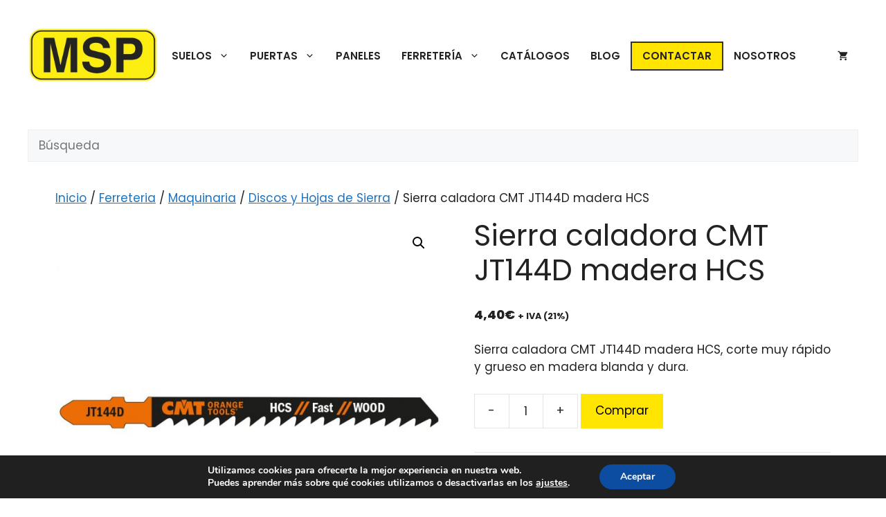

--- FILE ---
content_type: text/html; charset=UTF-8
request_url: https://msanpascual.com/sierra-caladora-cmt-jt144d-madera-hcs/
body_size: 36151
content:
<!DOCTYPE html>
<html lang="es" prefix="og: https://ogp.me/ns#">
<head>
	<meta charset="UTF-8">
	<meta name="dlm-version" content="5.1.6"><meta name="viewport" content="width=device-width, initial-scale=1">
<!-- Optimizaci&oacute;n en motores de b&uacute;squeda por Rank Math PRO -  https://rankmath.com/ -->
<title>Sierra caladora CMT JT144D madera HCS - Maderas San Pascual, S.L.</title>
<meta name="description" content="Sierra caladora CMT JT144D madera HCS, corte muy r&aacute;pido y grueso en madera blanda y dura.">
<meta name="robots" content="follow, index, max-snippet:-1, max-video-preview:-1, max-image-preview:large">
<link rel="canonical" href="https://msanpascual.com/sierra-caladora-cmt-jt144d-madera-hcs/">
<meta property="og:locale" content="es_ES">
<meta property="og:type" content="product">
<meta property="og:title" content="Sierra caladora CMT JT144D madera HCS - Maderas San Pascual, S.L.">
<meta property="og:description" content="Sierra caladora CMT JT144D madera HCS, corte muy r&aacute;pido y grueso en madera blanda y dura.">
<meta property="og:url" content="https://msanpascual.com/sierra-caladora-cmt-jt144d-madera-hcs/">
<meta property="og:site_name" content="Maderas San Pascual, S.L.">
<meta property="og:updated_time" content="2023-11-21T15:26:37+01:00">
<meta property="og:image" content="https://msanpascual.com/wp-content/uploads/2023/11/Sierra-caladora-CMT-JT144D-madera-HCS.jpg">
<meta property="og:image:secure_url" content="https://msanpascual.com/wp-content/uploads/2023/11/Sierra-caladora-CMT-JT144D-madera-HCS.jpg">
<meta property="og:image:width" content="1000">
<meta property="og:image:height" content="1000">
<meta property="og:image:alt" content="Sierra caladora CMT JT144D madera HCS">
<meta property="og:image:type" content="image/jpeg">
<meta property="product:price:amount" content="4.4">
<meta property="product:price:currency" content="EUR">
<meta property="product:availability" content="instock">
<meta property="product:retailer_item_id" content="SI144">
<meta name="twitter:card" content="summary_large_image">
<meta name="twitter:title" content="Sierra caladora CMT JT144D madera HCS - Maderas San Pascual, S.L.">
<meta name="twitter:description" content="Sierra caladora CMT JT144D madera HCS, corte muy r&aacute;pido y grueso en madera blanda y dura.">
<meta name="twitter:image" content="https://msanpascual.com/wp-content/uploads/2023/11/Sierra-caladora-CMT-JT144D-madera-HCS.jpg">
<meta name="twitter:label1" content="Precio">
<meta name="twitter:data1" content="4,40&euro;">
<meta name="twitter:label2" content="Disponibilidad">
<meta name="twitter:data2" content="Hay existencias">
<script type="application/ld+json" class="rank-math-schema-pro">{"@context":"https://schema.org","@graph":[{"@type":"Organization","@id":"https://msanpascual.com/#organization","name":"Maderas San Pascual, S.L.","url":"https://msanpascual.com","logo":{"@type":"ImageObject","@id":"https://msanpascual.com/#logo","url":"https://msanpascual.com/wp-content/uploads/2023/11/cropped-LOGO-MSP-JPG-WEB.jpg","contentUrl":"https://msanpascual.com/wp-content/uploads/2023/11/cropped-LOGO-MSP-JPG-WEB.jpg","caption":"Maderas San Pascual, S.L.","inLanguage":"es","width":"500","height":"214"}},{"@type":"WebSite","@id":"https://msanpascual.com/#website","url":"https://msanpascual.com","name":"Maderas San Pascual, S.L.","publisher":{"@id":"https://msanpascual.com/#organization"},"inLanguage":"es"},{"@type":"ImageObject","@id":"https://msanpascual.com/wp-content/uploads/2023/11/Sierra-caladora-CMT-JT144D-madera-HCS.jpg","url":"https://msanpascual.com/wp-content/uploads/2023/11/Sierra-caladora-CMT-JT144D-madera-HCS.jpg","width":"1000","height":"1000","caption":"Sierra caladora CMT JT144D madera HCS","inLanguage":"es"},{"@type":"BreadcrumbList","@id":"https://msanpascual.com/sierra-caladora-cmt-jt144d-madera-hcs/#breadcrumb","itemListElement":[{"@type":"ListItem","position":"1","item":{"@id":"http://msanpascual.com","name":"Inicio"}},{"@type":"ListItem","position":"2","item":{"@id":"https://msanpascual.com/ferreteria/","name":"Ferreteria"}},{"@type":"ListItem","position":"3","item":{"@id":"https://msanpascual.com/ferreteria/maquinaria-maquinaria/","name":"Maquinaria"}},{"@type":"ListItem","position":"4","item":{"@id":"https://msanpascual.com/ferreteria/maquinaria-maquinaria/discos-y-hojas-de-sierra/","name":"Discos y Hojas de Sierra"}},{"@type":"ListItem","position":"5","item":{"@id":"https://msanpascual.com/sierra-caladora-cmt-jt144d-madera-hcs/","name":"Sierra caladora CMT JT144D madera HCS"}}]},{"@type":"ItemPage","@id":"https://msanpascual.com/sierra-caladora-cmt-jt144d-madera-hcs/#webpage","url":"https://msanpascual.com/sierra-caladora-cmt-jt144d-madera-hcs/","name":"Sierra caladora CMT JT144D madera HCS - Maderas San Pascual, S.L.","datePublished":"2023-11-21T15:26:35+01:00","dateModified":"2023-11-21T15:26:37+01:00","isPartOf":{"@id":"https://msanpascual.com/#website"},"primaryImageOfPage":{"@id":"https://msanpascual.com/wp-content/uploads/2023/11/Sierra-caladora-CMT-JT144D-madera-HCS.jpg"},"inLanguage":"es","breadcrumb":{"@id":"https://msanpascual.com/sierra-caladora-cmt-jt144d-madera-hcs/#breadcrumb"}},{"@type":"Product","name":"Sierra caladora CMT JT144D madera HCS - Maderas San Pascual, S.L.","description":"Sierra caladora CMT JT144D madera HCS, corte muy r\u00e1pido y grueso en madera blanda y dura.","sku":"SI144","category":"Ferreteria &gt; Maquinaria &gt; Discos y Hojas de Sierra","mainEntityOfPage":{"@id":"https://msanpascual.com/sierra-caladora-cmt-jt144d-madera-hcs/#webpage"},"image":[{"@type":"ImageObject","url":"https://msanpascual.com/wp-content/uploads/2023/11/Sierra-caladora-CMT-JT144D-madera-HCS.jpg","height":"1000","width":"1000"},{"@type":"ImageObject","url":"https://msanpascual.com/wp-content/uploads/2023/11/Sierra-caladora-CMT-JT144D-madera-HCS-SET.jpg","height":"1000","width":"1000"},{"@type":"ImageObject","url":"https://msanpascual.com/wp-content/uploads/2023/11/Sierra-caladora-CMT-JT144D-madera-HCS-SET-5.jpg","height":"1000","width":"1000"},{"@type":"ImageObject","url":"https://msanpascual.com/wp-content/uploads/2023/11/Sierra-caladora-CMT-JT144D-madera-HCS-CAR.jpg","height":"1000","width":"1000"}],"offers":{"@type":"Offer","price":"4.40","priceCurrency":"EUR","priceValidUntil":"2027-12-31","availability":"http://schema.org/InStock","itemCondition":"NewCondition","url":"https://msanpascual.com/sierra-caladora-cmt-jt144d-madera-hcs/","seller":{"@type":"Organization","@id":"https://msanpascual.com/","name":"Maderas San Pascual, S.L.","url":"https://msanpascual.com","logo":"https://msanpascual.com/wp-content/uploads/2023/11/cropped-LOGO-MSP-JPG-WEB.jpg"},"priceSpecification":{"price":"4.4","priceCurrency":"EUR","valueAddedTaxIncluded":"false"}},"@id":"https://msanpascual.com/sierra-caladora-cmt-jt144d-madera-hcs/#richSnippet"}]}</script>
<!-- /Plugin Rank Math WordPress SEO -->

<link href="https://fonts.gstatic.com" crossorigin rel="preconnect">
<link href="https://fonts.googleapis.com" crossorigin rel="preconnect">
<link rel="alternate" type="application/rss+xml" title="Maderas San Pascual, S.L. &raquo; Feed" href="https://msanpascual.com/feed/">
<link rel="alternate" type="application/rss+xml" title="Maderas San Pascual, S.L. &raquo; Feed de los comentarios" href="https://msanpascual.com/comments/feed/">
<link rel="alternate" type="application/rss+xml" title="Maderas San Pascual, S.L. &raquo; Comentario Sierra caladora CMT JT144D madera HCS del feed" href="https://msanpascual.com/sierra-caladora-cmt-jt144d-madera-hcs/feed/">
<link rel="alternate" title="oEmbed (JSON)" type="application/json+oembed" href="https://msanpascual.com/wp-json/oembed/1.0/embed?url=https%3A%2F%2Fmsanpascual.com%2Fsierra-caladora-cmt-jt144d-madera-hcs%2F">
<link rel="alternate" title="oEmbed (XML)" type="text/xml+oembed" href="https://msanpascual.com/wp-json/oembed/1.0/embed?url=https%3A%2F%2Fmsanpascual.com%2Fsierra-caladora-cmt-jt144d-madera-hcs%2F&amp;format=xml">
<style id="wp-img-auto-sizes-contain-inline-css">
img:is([sizes=auto i],[sizes^="auto," i]){contain-intrinsic-size:3000px 1500px}
/*# sourceURL=wp-img-auto-sizes-contain-inline-css */
</style>
<style id="wp-emoji-styles-inline-css">

	img.wp-smiley, img.emoji {
		display: inline !important;
		border: none !important;
		box-shadow: none !important;
		height: 1em !important;
		width: 1em !important;
		margin: 0 0.07em !important;
		vertical-align: -0.1em !important;
		background: none !important;
		padding: 0 !important;
	}
/*# sourceURL=wp-emoji-styles-inline-css */
</style>
<style id="wp-block-library-inline-css">
:root{--wp-block-synced-color:#7a00df;--wp-block-synced-color--rgb:122,0,223;--wp-bound-block-color:var(--wp-block-synced-color);--wp-editor-canvas-background:#ddd;--wp-admin-theme-color:#007cba;--wp-admin-theme-color--rgb:0,124,186;--wp-admin-theme-color-darker-10:#006ba1;--wp-admin-theme-color-darker-10--rgb:0,107,160.5;--wp-admin-theme-color-darker-20:#005a87;--wp-admin-theme-color-darker-20--rgb:0,90,135;--wp-admin-border-width-focus:2px}@media (min-resolution:192dpi){:root{--wp-admin-border-width-focus:1.5px}}.wp-element-button{cursor:pointer}:root .has-very-light-gray-background-color{background-color:#eee}:root .has-very-dark-gray-background-color{background-color:#313131}:root .has-very-light-gray-color{color:#eee}:root .has-very-dark-gray-color{color:#313131}:root .has-vivid-green-cyan-to-vivid-cyan-blue-gradient-background{background:linear-gradient(135deg,#00d084,#0693e3)}:root .has-purple-crush-gradient-background{background:linear-gradient(135deg,#34e2e4,#4721fb 50%,#ab1dfe)}:root .has-hazy-dawn-gradient-background{background:linear-gradient(135deg,#faaca8,#dad0ec)}:root .has-subdued-olive-gradient-background{background:linear-gradient(135deg,#fafae1,#67a671)}:root .has-atomic-cream-gradient-background{background:linear-gradient(135deg,#fdd79a,#004a59)}:root .has-nightshade-gradient-background{background:linear-gradient(135deg,#330968,#31cdcf)}:root .has-midnight-gradient-background{background:linear-gradient(135deg,#020381,#2874fc)}:root{--wp--preset--font-size--normal:16px;--wp--preset--font-size--huge:42px}.has-regular-font-size{font-size:1em}.has-larger-font-size{font-size:2.625em}.has-normal-font-size{font-size:var(--wp--preset--font-size--normal)}.has-huge-font-size{font-size:var(--wp--preset--font-size--huge)}.has-text-align-center{text-align:center}.has-text-align-left{text-align:left}.has-text-align-right{text-align:right}.has-fit-text{white-space:nowrap!important}#end-resizable-editor-section{display:none}.aligncenter{clear:both}.items-justified-left{justify-content:flex-start}.items-justified-center{justify-content:center}.items-justified-right{justify-content:flex-end}.items-justified-space-between{justify-content:space-between}.screen-reader-text{border:0;clip-path:inset(50%);height:1px;margin:-1px;overflow:hidden;padding:0;position:absolute;width:1px;word-wrap:normal!important}.screen-reader-text:focus{background-color:#ddd;clip-path:none;color:#444;display:block;font-size:1em;height:auto;left:5px;line-height:normal;padding:15px 23px 14px;text-decoration:none;top:5px;width:auto;z-index:100000}html :where(.has-border-color){border-style:solid}html :where([style*=border-top-color]){border-top-style:solid}html :where([style*=border-right-color]){border-right-style:solid}html :where([style*=border-bottom-color]){border-bottom-style:solid}html :where([style*=border-left-color]){border-left-style:solid}html :where([style*=border-width]){border-style:solid}html :where([style*=border-top-width]){border-top-style:solid}html :where([style*=border-right-width]){border-right-style:solid}html :where([style*=border-bottom-width]){border-bottom-style:solid}html :where([style*=border-left-width]){border-left-style:solid}html :where(img[class*=wp-image-]){height:auto;max-width:100%}:where(figure){margin:0 0 1em}html :where(.is-position-sticky){--wp-admin--admin-bar--position-offset:var(--wp-admin--admin-bar--height,0px)}@media screen and (max-width:600px){html :where(.is-position-sticky){--wp-admin--admin-bar--position-offset:0px}}

/*# sourceURL=wp-block-library-inline-css */
</style><style id="wp-block-image-inline-css">
.wp-block-image>a,.wp-block-image>figure>a{display:inline-block}.wp-block-image img{box-sizing:border-box;height:auto;max-width:100%;vertical-align:bottom}@media not (prefers-reduced-motion){.wp-block-image img.hide{visibility:hidden}.wp-block-image img.show{animation:show-content-image .4s}}.wp-block-image[style*=border-radius] img,.wp-block-image[style*=border-radius]>a{border-radius:inherit}.wp-block-image.has-custom-border img{box-sizing:border-box}.wp-block-image.aligncenter{text-align:center}.wp-block-image.alignfull>a,.wp-block-image.alignwide>a{width:100%}.wp-block-image.alignfull img,.wp-block-image.alignwide img{height:auto;width:100%}.wp-block-image .aligncenter,.wp-block-image .alignleft,.wp-block-image .alignright,.wp-block-image.aligncenter,.wp-block-image.alignleft,.wp-block-image.alignright{display:table}.wp-block-image .aligncenter>figcaption,.wp-block-image .alignleft>figcaption,.wp-block-image .alignright>figcaption,.wp-block-image.aligncenter>figcaption,.wp-block-image.alignleft>figcaption,.wp-block-image.alignright>figcaption{caption-side:bottom;display:table-caption}.wp-block-image .alignleft{float:left;margin:.5em 1em .5em 0}.wp-block-image .alignright{float:right;margin:.5em 0 .5em 1em}.wp-block-image .aligncenter{margin-left:auto;margin-right:auto}.wp-block-image :where(figcaption){margin-bottom:1em;margin-top:.5em}.wp-block-image.is-style-circle-mask img{border-radius:9999px}@supports ((-webkit-mask-image:none) or (mask-image:none)) or (-webkit-mask-image:none){.wp-block-image.is-style-circle-mask img{border-radius:0;-webkit-mask-image:url('data:image/svg+xml;utf8,<svg viewBox="0 0 100 100" xmlns="http://www.w3.org/2000/svg"><circle cx="50" cy="50" r="50"/>');mask-image:url('data:image/svg+xml;utf8,<svg viewBox="0 0 100 100" xmlns="http://www.w3.org/2000/svg"><circle cx="50" cy="50" r="50"/>');mask-mode:alpha;-webkit-mask-position:center;mask-position:center;-webkit-mask-repeat:no-repeat;mask-repeat:no-repeat;-webkit-mask-size:contain;mask-size:contain}}:root :where(.wp-block-image.is-style-rounded img,.wp-block-image .is-style-rounded img){border-radius:9999px}.wp-block-image figure{margin:0}.wp-lightbox-container{display:flex;flex-direction:column;position:relative}.wp-lightbox-container img{cursor:zoom-in}.wp-lightbox-container img:hover+button{opacity:1}.wp-lightbox-container button{align-items:center;backdrop-filter:blur(16px) saturate(180%);background-color:#5a5a5a40;border:none;border-radius:4px;cursor:zoom-in;display:flex;height:20px;justify-content:center;opacity:0;padding:0;position:absolute;right:16px;text-align:center;top:16px;width:20px;z-index:100}@media not (prefers-reduced-motion){.wp-lightbox-container button{transition:opacity .2s ease}}.wp-lightbox-container button:focus-visible{outline:3px auto #5a5a5a40;outline:3px auto -webkit-focus-ring-color;outline-offset:3px}.wp-lightbox-container button:hover{cursor:pointer;opacity:1}.wp-lightbox-container button:focus{opacity:1}.wp-lightbox-container button:focus,.wp-lightbox-container button:hover,.wp-lightbox-container button:not(:hover):not(:active):not(.has-background){background-color:#5a5a5a40;border:none}.wp-lightbox-overlay{box-sizing:border-box;cursor:zoom-out;height:100vh;left:0;overflow:hidden;position:fixed;top:0;visibility:hidden;width:100%;z-index:100000}.wp-lightbox-overlay .close-button{align-items:center;cursor:pointer;display:flex;justify-content:center;min-height:40px;min-width:40px;padding:0;position:absolute;right:calc(env(safe-area-inset-right) + 16px);top:calc(env(safe-area-inset-top) + 16px);z-index:5000000}.wp-lightbox-overlay .close-button:focus,.wp-lightbox-overlay .close-button:hover,.wp-lightbox-overlay .close-button:not(:hover):not(:active):not(.has-background){background:none;border:none}.wp-lightbox-overlay .lightbox-image-container{height:var(--wp--lightbox-container-height);left:50%;overflow:hidden;position:absolute;top:50%;transform:translate(-50%,-50%);transform-origin:top left;width:var(--wp--lightbox-container-width);z-index:9999999999}.wp-lightbox-overlay .wp-block-image{align-items:center;box-sizing:border-box;display:flex;height:100%;justify-content:center;margin:0;position:relative;transform-origin:0 0;width:100%;z-index:3000000}.wp-lightbox-overlay .wp-block-image img{height:var(--wp--lightbox-image-height);min-height:var(--wp--lightbox-image-height);min-width:var(--wp--lightbox-image-width);width:var(--wp--lightbox-image-width)}.wp-lightbox-overlay .wp-block-image figcaption{display:none}.wp-lightbox-overlay button{background:none;border:none}.wp-lightbox-overlay .scrim{background-color:#fff;height:100%;opacity:.9;position:absolute;width:100%;z-index:2000000}.wp-lightbox-overlay.active{visibility:visible}@media not (prefers-reduced-motion){.wp-lightbox-overlay.active{animation:turn-on-visibility .25s both}.wp-lightbox-overlay.active img{animation:turn-on-visibility .35s both}.wp-lightbox-overlay.show-closing-animation:not(.active){animation:turn-off-visibility .35s both}.wp-lightbox-overlay.show-closing-animation:not(.active) img{animation:turn-off-visibility .25s both}.wp-lightbox-overlay.zoom.active{animation:none;opacity:1;visibility:visible}.wp-lightbox-overlay.zoom.active .lightbox-image-container{animation:lightbox-zoom-in .4s}.wp-lightbox-overlay.zoom.active .lightbox-image-container img{animation:none}.wp-lightbox-overlay.zoom.active .scrim{animation:turn-on-visibility .4s forwards}.wp-lightbox-overlay.zoom.show-closing-animation:not(.active){animation:none}.wp-lightbox-overlay.zoom.show-closing-animation:not(.active) .lightbox-image-container{animation:lightbox-zoom-out .4s}.wp-lightbox-overlay.zoom.show-closing-animation:not(.active) .lightbox-image-container img{animation:none}.wp-lightbox-overlay.zoom.show-closing-animation:not(.active) .scrim{animation:turn-off-visibility .4s forwards}}@keyframes show-content-image{0%{visibility:hidden}99%{visibility:hidden}to{visibility:visible}}@keyframes turn-on-visibility{0%{opacity:0}to{opacity:1}}@keyframes turn-off-visibility{0%{opacity:1;visibility:visible}99%{opacity:0;visibility:visible}to{opacity:0;visibility:hidden}}@keyframes lightbox-zoom-in{0%{transform:translate(calc((-100vw + var(--wp--lightbox-scrollbar-width))/2 + var(--wp--lightbox-initial-left-position)),calc(-50vh + var(--wp--lightbox-initial-top-position))) scale(var(--wp--lightbox-scale))}to{transform:translate(-50%,-50%) scale(1)}}@keyframes lightbox-zoom-out{0%{transform:translate(-50%,-50%) scale(1);visibility:visible}99%{visibility:visible}to{transform:translate(calc((-100vw + var(--wp--lightbox-scrollbar-width))/2 + var(--wp--lightbox-initial-left-position)),calc(-50vh + var(--wp--lightbox-initial-top-position))) scale(var(--wp--lightbox-scale));visibility:hidden}}
/*# sourceURL=https://msanpascual.com/wp-includes/blocks/image/style.min.css */
</style>
<style id="wp-block-paragraph-inline-css">
.is-small-text{font-size:.875em}.is-regular-text{font-size:1em}.is-large-text{font-size:2.25em}.is-larger-text{font-size:3em}.has-drop-cap:not(:focus):first-letter{float:left;font-size:8.4em;font-style:normal;font-weight:100;line-height:.68;margin:.05em .1em 0 0;text-transform:uppercase}body.rtl .has-drop-cap:not(:focus):first-letter{float:none;margin-left:.1em}p.has-drop-cap.has-background{overflow:hidden}:root :where(p.has-background){padding:1.25em 2.375em}:where(p.has-text-color:not(.has-link-color)) a{color:inherit}p.has-text-align-left[style*="writing-mode:vertical-lr"],p.has-text-align-right[style*="writing-mode:vertical-rl"]{rotate:180deg}
/*# sourceURL=https://msanpascual.com/wp-includes/blocks/paragraph/style.min.css */
</style>
<link rel="stylesheet" id="selectize-css" href="https://msanpascual.com/wp-content/plugins/woocommerce-product-search/css/selectize/selectize.min.css?ver=5.5.0" media="all">
<link rel="stylesheet" id="wps-price-slider-css" href="https://msanpascual.com/wp-content/plugins/woocommerce-product-search/css/price-slider.min.css?ver=5.5.0" media="all">
<link rel="stylesheet" id="product-search-css" href="https://msanpascual.com/wp-content/plugins/woocommerce-product-search/css/product-search.min.css?ver=5.5.0" media="all">
<link rel="stylesheet" id="wc-blocks-style-css" href="https://msanpascual.com/wp-content/plugins/woocommerce/assets/client/blocks/wc-blocks.css?ver=wc-10.4.3" media="all">
<style id="global-styles-inline-css">
:root{--wp--preset--aspect-ratio--square: 1;--wp--preset--aspect-ratio--4-3: 4/3;--wp--preset--aspect-ratio--3-4: 3/4;--wp--preset--aspect-ratio--3-2: 3/2;--wp--preset--aspect-ratio--2-3: 2/3;--wp--preset--aspect-ratio--16-9: 16/9;--wp--preset--aspect-ratio--9-16: 9/16;--wp--preset--color--black: #000000;--wp--preset--color--cyan-bluish-gray: #abb8c3;--wp--preset--color--white: #ffffff;--wp--preset--color--pale-pink: #f78da7;--wp--preset--color--vivid-red: #cf2e2e;--wp--preset--color--luminous-vivid-orange: #ff6900;--wp--preset--color--luminous-vivid-amber: #fcb900;--wp--preset--color--light-green-cyan: #7bdcb5;--wp--preset--color--vivid-green-cyan: #00d084;--wp--preset--color--pale-cyan-blue: #8ed1fc;--wp--preset--color--vivid-cyan-blue: #0693e3;--wp--preset--color--vivid-purple: #9b51e0;--wp--preset--color--contrast: var(--contrast);--wp--preset--color--contrast-2: var(--contrast-2);--wp--preset--color--contrast-3: var(--contrast-3);--wp--preset--color--base: var(--base);--wp--preset--color--base-2: var(--base-2);--wp--preset--color--base-3: var(--base-3);--wp--preset--color--accent: var(--accent);--wp--preset--color--global-color-8: var(--global-color-8);--wp--preset--color--kb-palette-1: #ffe411;--wp--preset--gradient--vivid-cyan-blue-to-vivid-purple: linear-gradient(135deg,rgb(6,147,227) 0%,rgb(155,81,224) 100%);--wp--preset--gradient--light-green-cyan-to-vivid-green-cyan: linear-gradient(135deg,rgb(122,220,180) 0%,rgb(0,208,130) 100%);--wp--preset--gradient--luminous-vivid-amber-to-luminous-vivid-orange: linear-gradient(135deg,rgb(252,185,0) 0%,rgb(255,105,0) 100%);--wp--preset--gradient--luminous-vivid-orange-to-vivid-red: linear-gradient(135deg,rgb(255,105,0) 0%,rgb(207,46,46) 100%);--wp--preset--gradient--very-light-gray-to-cyan-bluish-gray: linear-gradient(135deg,rgb(238,238,238) 0%,rgb(169,184,195) 100%);--wp--preset--gradient--cool-to-warm-spectrum: linear-gradient(135deg,rgb(74,234,220) 0%,rgb(151,120,209) 20%,rgb(207,42,186) 40%,rgb(238,44,130) 60%,rgb(251,105,98) 80%,rgb(254,248,76) 100%);--wp--preset--gradient--blush-light-purple: linear-gradient(135deg,rgb(255,206,236) 0%,rgb(152,150,240) 100%);--wp--preset--gradient--blush-bordeaux: linear-gradient(135deg,rgb(254,205,165) 0%,rgb(254,45,45) 50%,rgb(107,0,62) 100%);--wp--preset--gradient--luminous-dusk: linear-gradient(135deg,rgb(255,203,112) 0%,rgb(199,81,192) 50%,rgb(65,88,208) 100%);--wp--preset--gradient--pale-ocean: linear-gradient(135deg,rgb(255,245,203) 0%,rgb(182,227,212) 50%,rgb(51,167,181) 100%);--wp--preset--gradient--electric-grass: linear-gradient(135deg,rgb(202,248,128) 0%,rgb(113,206,126) 100%);--wp--preset--gradient--midnight: linear-gradient(135deg,rgb(2,3,129) 0%,rgb(40,116,252) 100%);--wp--preset--font-size--small: 13px;--wp--preset--font-size--medium: 20px;--wp--preset--font-size--large: 36px;--wp--preset--font-size--x-large: 42px;--wp--preset--spacing--20: 0.44rem;--wp--preset--spacing--30: 0.67rem;--wp--preset--spacing--40: 1rem;--wp--preset--spacing--50: 1.5rem;--wp--preset--spacing--60: 2.25rem;--wp--preset--spacing--70: 3.38rem;--wp--preset--spacing--80: 5.06rem;--wp--preset--shadow--natural: 6px 6px 9px rgba(0, 0, 0, 0.2);--wp--preset--shadow--deep: 12px 12px 50px rgba(0, 0, 0, 0.4);--wp--preset--shadow--sharp: 6px 6px 0px rgba(0, 0, 0, 0.2);--wp--preset--shadow--outlined: 6px 6px 0px -3px rgb(255, 255, 255), 6px 6px rgb(0, 0, 0);--wp--preset--shadow--crisp: 6px 6px 0px rgb(0, 0, 0);}:where(.is-layout-flex){gap: 0.5em;}:where(.is-layout-grid){gap: 0.5em;}body .is-layout-flex{display: flex;}.is-layout-flex{flex-wrap: wrap;align-items: center;}.is-layout-flex > :is(*, div){margin: 0;}body .is-layout-grid{display: grid;}.is-layout-grid > :is(*, div){margin: 0;}:where(.wp-block-columns.is-layout-flex){gap: 2em;}:where(.wp-block-columns.is-layout-grid){gap: 2em;}:where(.wp-block-post-template.is-layout-flex){gap: 1.25em;}:where(.wp-block-post-template.is-layout-grid){gap: 1.25em;}.has-black-color{color: var(--wp--preset--color--black) !important;}.has-cyan-bluish-gray-color{color: var(--wp--preset--color--cyan-bluish-gray) !important;}.has-white-color{color: var(--wp--preset--color--white) !important;}.has-pale-pink-color{color: var(--wp--preset--color--pale-pink) !important;}.has-vivid-red-color{color: var(--wp--preset--color--vivid-red) !important;}.has-luminous-vivid-orange-color{color: var(--wp--preset--color--luminous-vivid-orange) !important;}.has-luminous-vivid-amber-color{color: var(--wp--preset--color--luminous-vivid-amber) !important;}.has-light-green-cyan-color{color: var(--wp--preset--color--light-green-cyan) !important;}.has-vivid-green-cyan-color{color: var(--wp--preset--color--vivid-green-cyan) !important;}.has-pale-cyan-blue-color{color: var(--wp--preset--color--pale-cyan-blue) !important;}.has-vivid-cyan-blue-color{color: var(--wp--preset--color--vivid-cyan-blue) !important;}.has-vivid-purple-color{color: var(--wp--preset--color--vivid-purple) !important;}.has-black-background-color{background-color: var(--wp--preset--color--black) !important;}.has-cyan-bluish-gray-background-color{background-color: var(--wp--preset--color--cyan-bluish-gray) !important;}.has-white-background-color{background-color: var(--wp--preset--color--white) !important;}.has-pale-pink-background-color{background-color: var(--wp--preset--color--pale-pink) !important;}.has-vivid-red-background-color{background-color: var(--wp--preset--color--vivid-red) !important;}.has-luminous-vivid-orange-background-color{background-color: var(--wp--preset--color--luminous-vivid-orange) !important;}.has-luminous-vivid-amber-background-color{background-color: var(--wp--preset--color--luminous-vivid-amber) !important;}.has-light-green-cyan-background-color{background-color: var(--wp--preset--color--light-green-cyan) !important;}.has-vivid-green-cyan-background-color{background-color: var(--wp--preset--color--vivid-green-cyan) !important;}.has-pale-cyan-blue-background-color{background-color: var(--wp--preset--color--pale-cyan-blue) !important;}.has-vivid-cyan-blue-background-color{background-color: var(--wp--preset--color--vivid-cyan-blue) !important;}.has-vivid-purple-background-color{background-color: var(--wp--preset--color--vivid-purple) !important;}.has-black-border-color{border-color: var(--wp--preset--color--black) !important;}.has-cyan-bluish-gray-border-color{border-color: var(--wp--preset--color--cyan-bluish-gray) !important;}.has-white-border-color{border-color: var(--wp--preset--color--white) !important;}.has-pale-pink-border-color{border-color: var(--wp--preset--color--pale-pink) !important;}.has-vivid-red-border-color{border-color: var(--wp--preset--color--vivid-red) !important;}.has-luminous-vivid-orange-border-color{border-color: var(--wp--preset--color--luminous-vivid-orange) !important;}.has-luminous-vivid-amber-border-color{border-color: var(--wp--preset--color--luminous-vivid-amber) !important;}.has-light-green-cyan-border-color{border-color: var(--wp--preset--color--light-green-cyan) !important;}.has-vivid-green-cyan-border-color{border-color: var(--wp--preset--color--vivid-green-cyan) !important;}.has-pale-cyan-blue-border-color{border-color: var(--wp--preset--color--pale-cyan-blue) !important;}.has-vivid-cyan-blue-border-color{border-color: var(--wp--preset--color--vivid-cyan-blue) !important;}.has-vivid-purple-border-color{border-color: var(--wp--preset--color--vivid-purple) !important;}.has-vivid-cyan-blue-to-vivid-purple-gradient-background{background: var(--wp--preset--gradient--vivid-cyan-blue-to-vivid-purple) !important;}.has-light-green-cyan-to-vivid-green-cyan-gradient-background{background: var(--wp--preset--gradient--light-green-cyan-to-vivid-green-cyan) !important;}.has-luminous-vivid-amber-to-luminous-vivid-orange-gradient-background{background: var(--wp--preset--gradient--luminous-vivid-amber-to-luminous-vivid-orange) !important;}.has-luminous-vivid-orange-to-vivid-red-gradient-background{background: var(--wp--preset--gradient--luminous-vivid-orange-to-vivid-red) !important;}.has-very-light-gray-to-cyan-bluish-gray-gradient-background{background: var(--wp--preset--gradient--very-light-gray-to-cyan-bluish-gray) !important;}.has-cool-to-warm-spectrum-gradient-background{background: var(--wp--preset--gradient--cool-to-warm-spectrum) !important;}.has-blush-light-purple-gradient-background{background: var(--wp--preset--gradient--blush-light-purple) !important;}.has-blush-bordeaux-gradient-background{background: var(--wp--preset--gradient--blush-bordeaux) !important;}.has-luminous-dusk-gradient-background{background: var(--wp--preset--gradient--luminous-dusk) !important;}.has-pale-ocean-gradient-background{background: var(--wp--preset--gradient--pale-ocean) !important;}.has-electric-grass-gradient-background{background: var(--wp--preset--gradient--electric-grass) !important;}.has-midnight-gradient-background{background: var(--wp--preset--gradient--midnight) !important;}.has-small-font-size{font-size: var(--wp--preset--font-size--small) !important;}.has-medium-font-size{font-size: var(--wp--preset--font-size--medium) !important;}.has-large-font-size{font-size: var(--wp--preset--font-size--large) !important;}.has-x-large-font-size{font-size: var(--wp--preset--font-size--x-large) !important;}
/*# sourceURL=global-styles-inline-css */
</style>

<style id="classic-theme-styles-inline-css">
/*! This file is auto-generated */
.wp-block-button__link{color:#fff;background-color:#32373c;border-radius:9999px;box-shadow:none;text-decoration:none;padding:calc(.667em + 2px) calc(1.333em + 2px);font-size:1.125em}.wp-block-file__button{background:#32373c;color:#fff;text-decoration:none}
/*# sourceURL=/wp-includes/css/classic-themes.min.css */
</style>
<link rel="stylesheet" id="osomblocks-css" href="https://msanpascual.com/wp-content/plugins/osomblocks/assets/css/blocks.style.css?ver=1754295474" media="all">
<link rel="stylesheet" id="gpc-wvc-styles-css" href="https://msanpascual.com/wp-content/plugins/gpc-woo-variation-control/assets/style.css?ver=1.4" media="all">
<link rel="stylesheet" id="photoswipe-css" href="https://msanpascual.com/wp-content/plugins/woocommerce/assets/css/photoswipe/photoswipe.min.css?ver=10.4.3" media="all">
<link rel="stylesheet" id="photoswipe-default-skin-css" href="https://msanpascual.com/wp-content/plugins/woocommerce/assets/css/photoswipe/default-skin/default-skin.min.css?ver=10.4.3" media="all">
<link rel="stylesheet" id="woocommerce-layout-css" href="https://msanpascual.com/wp-content/plugins/woocommerce/assets/css/woocommerce-layout.css?ver=10.4.3" media="all">
<link rel="stylesheet" id="woocommerce-smallscreen-css" href="https://msanpascual.com/wp-content/plugins/woocommerce/assets/css/woocommerce-smallscreen.css?ver=10.4.3" media="only screen and (max-width: 768px)">
<link rel="stylesheet" id="woocommerce-general-css" href="https://msanpascual.com/wp-content/plugins/woocommerce/assets/css/woocommerce.css?ver=10.4.3" media="all">
<style id="woocommerce-inline-inline-css">
.woocommerce form .form-row .required { visibility: visible; }
/*# sourceURL=woocommerce-inline-inline-css */
</style>
<link rel="stylesheet" id="generate-comments-css" href="https://msanpascual.com/wp-content/themes/generatepress/assets/css/components/comments.min.css?ver=3.6.1" media="all">
<link rel="stylesheet" id="generate-widget-areas-css" href="https://msanpascual.com/wp-content/themes/generatepress/assets/css/components/widget-areas.min.css?ver=3.6.1" media="all">
<link rel="stylesheet" id="generate-style-css" href="https://msanpascual.com/wp-content/themes/generatepress/assets/css/main.min.css?ver=3.6.1" media="all">
<style id="generate-style-inline-css">
body{background-color:var(--base-3);color:var(--contrast);}a{color:var(--accent);}a{text-decoration:underline;}.entry-title a, .site-branding a, a.button, .wp-block-button__link, .main-navigation a{text-decoration:none;}a:hover, a:focus, a:active{color:var(--contrast);}.wp-block-group__inner-container{max-width:1200px;margin-left:auto;margin-right:auto;}.site-header .header-image{width:190px;}.generate-back-to-top{font-size:20px;border-radius:3px;position:fixed;bottom:30px;right:30px;line-height:40px;width:40px;text-align:center;z-index:10;transition:opacity 300ms ease-in-out;opacity:0.1;transform:translateY(1000px);}.generate-back-to-top__show{opacity:1;transform:translateY(0);}:root{--contrast:#222222;--contrast-2:#575760;--contrast-3:#b2b2be;--base:#f0f0f0;--base-2:#f7f8f9;--base-3:#ffffff;--accent:#1e73be;--global-color-8:#ffe500;}:root .has-contrast-color{color:var(--contrast);}:root .has-contrast-background-color{background-color:var(--contrast);}:root .has-contrast-2-color{color:var(--contrast-2);}:root .has-contrast-2-background-color{background-color:var(--contrast-2);}:root .has-contrast-3-color{color:var(--contrast-3);}:root .has-contrast-3-background-color{background-color:var(--contrast-3);}:root .has-base-color{color:var(--base);}:root .has-base-background-color{background-color:var(--base);}:root .has-base-2-color{color:var(--base-2);}:root .has-base-2-background-color{background-color:var(--base-2);}:root .has-base-3-color{color:var(--base-3);}:root .has-base-3-background-color{background-color:var(--base-3);}:root .has-accent-color{color:var(--accent);}:root .has-accent-background-color{background-color:var(--accent);}:root .has-global-color-8-color{color:var(--global-color-8);}:root .has-global-color-8-background-color{background-color:var(--global-color-8);}body, button, input, select, textarea{font-family:Poppins, sans-serif;}.widget-title{font-family:Poppins, sans-serif;font-weight:500;text-transform:uppercase;font-size:20px;}.main-navigation .main-nav ul ul li a{font-family:Poppins, sans-serif;font-weight:600;text-transform:uppercase;}.main-navigation a, .main-navigation .menu-toggle, .main-navigation .menu-bar-items{font-family:Poppins, sans-serif;font-weight:600;}.top-bar{background-color:rgba(99,99,99,0);color:#ffffff;}.top-bar a{color:#ffffff;}.top-bar a:hover{color:#303030;}.site-header{background-color:var(--base-3);}.main-title a,.main-title a:hover{color:var(--contrast);}.site-description{color:var(--contrast-2);}.mobile-menu-control-wrapper .menu-toggle,.mobile-menu-control-wrapper .menu-toggle:hover,.mobile-menu-control-wrapper .menu-toggle:focus,.has-inline-mobile-toggle #site-navigation.toggled{background-color:rgba(0, 0, 0, 0.02);}.main-navigation,.main-navigation ul ul{background-color:var(--base-3);}.main-navigation .main-nav ul li a, .main-navigation .menu-toggle, .main-navigation .menu-bar-items{color:var(--contrast);}.main-navigation .main-nav ul li:not([class*="current-menu-"]):hover > a, .main-navigation .main-nav ul li:not([class*="current-menu-"]):focus > a, .main-navigation .main-nav ul li.sfHover:not([class*="current-menu-"]) > a, .main-navigation .menu-bar-item:hover > a, .main-navigation .menu-bar-item.sfHover > a{color:var(--accent);}button.menu-toggle:hover,button.menu-toggle:focus{color:var(--contrast);}.main-navigation .main-nav ul li[class*="current-menu-"] > a{color:var(--accent);}.navigation-search input[type="search"],.navigation-search input[type="search"]:active, .navigation-search input[type="search"]:focus, .main-navigation .main-nav ul li.search-item.active > a, .main-navigation .menu-bar-items .search-item.active > a{color:var(--accent);}.main-navigation ul ul{background-color:var(--base);}.separate-containers .inside-article, .separate-containers .comments-area, .separate-containers .page-header, .one-container .container, .separate-containers .paging-navigation, .inside-page-header{background-color:var(--base-3);}.entry-title a{color:var(--contrast);}.entry-title a:hover{color:var(--contrast-2);}.entry-meta{color:var(--contrast-2);}.sidebar .widget{background-color:var(--base-3);}.footer-widgets{background-color:var(--base-3);}.site-info{background-color:var(--base-3);}input[type="text"],input[type="email"],input[type="url"],input[type="password"],input[type="search"],input[type="tel"],input[type="number"],textarea,select{color:var(--contrast);background-color:var(--base-2);border-color:var(--base);}input[type="text"]:focus,input[type="email"]:focus,input[type="url"]:focus,input[type="password"]:focus,input[type="search"]:focus,input[type="tel"]:focus,input[type="number"]:focus,textarea:focus,select:focus{color:var(--contrast);background-color:var(--base-2);border-color:var(--contrast-3);}button,html input[type="button"],input[type="reset"],input[type="submit"],a.button,a.wp-block-button__link:not(.has-background){color:#ffffff;background-color:#55555e;}button:hover,html input[type="button"]:hover,input[type="reset"]:hover,input[type="submit"]:hover,a.button:hover,button:focus,html input[type="button"]:focus,input[type="reset"]:focus,input[type="submit"]:focus,a.button:focus,a.wp-block-button__link:not(.has-background):active,a.wp-block-button__link:not(.has-background):focus,a.wp-block-button__link:not(.has-background):hover{color:#ffffff;background-color:#3f4047;}a.generate-back-to-top{background-color:rgba( 0,0,0,0.4 );color:#ffffff;}a.generate-back-to-top:hover,a.generate-back-to-top:focus{background-color:rgba( 0,0,0,0.6 );color:#ffffff;}:root{--gp-search-modal-bg-color:var(--base-3);--gp-search-modal-text-color:var(--contrast);--gp-search-modal-overlay-bg-color:rgba(0,0,0,0.2);}@media (max-width: 768px){.main-navigation .menu-bar-item:hover > a, .main-navigation .menu-bar-item.sfHover > a{background:none;color:var(--contrast);}}.nav-below-header .main-navigation .inside-navigation.grid-container, .nav-above-header .main-navigation .inside-navigation.grid-container{padding:0px 25px 0px 25px;}.separate-containers .inside-article, .separate-containers .comments-area, .separate-containers .page-header, .separate-containers .paging-navigation, .one-container .site-content, .inside-page-header{padding:0px 40px 40px 40px;}.site-main .wp-block-group__inner-container{padding:0px 40px 40px 40px;}.separate-containers .paging-navigation{padding-top:20px;padding-bottom:20px;}.entry-content .alignwide, body:not(.no-sidebar) .entry-content .alignfull{margin-left:-40px;width:calc(100% + 80px);max-width:calc(100% + 80px);}.main-navigation .main-nav ul li a,.menu-toggle,.main-navigation .menu-bar-item > a{padding-left:15px;padding-right:15px;line-height:38px;}.main-navigation .main-nav ul ul li a{padding:10px 15px 10px 15px;}.main-navigation ul ul{width:260px;}.navigation-search input[type="search"]{height:38px;}.rtl .menu-item-has-children .dropdown-menu-toggle{padding-left:15px;}.menu-item-has-children .dropdown-menu-toggle{padding-right:15px;}.rtl .main-navigation .main-nav ul li.menu-item-has-children > a{padding-right:15px;}.footer-widgets-container{padding:20px;}@media (max-width:768px){.separate-containers .inside-article, .separate-containers .comments-area, .separate-containers .page-header, .separate-containers .paging-navigation, .one-container .site-content, .inside-page-header{padding:30px;}.site-main .wp-block-group__inner-container{padding:30px;}.inside-top-bar{padding-right:30px;padding-left:30px;}.inside-header{padding-right:30px;padding-left:30px;}.widget-area .widget{padding-top:30px;padding-right:30px;padding-bottom:30px;padding-left:30px;}.footer-widgets-container{padding-top:30px;padding-right:30px;padding-bottom:30px;padding-left:30px;}.inside-site-info{padding-right:30px;padding-left:30px;}.entry-content .alignwide, body:not(.no-sidebar) .entry-content .alignfull{margin-left:-30px;width:calc(100% + 60px);max-width:calc(100% + 60px);}.one-container .site-main .paging-navigation{margin-bottom:20px;}}/* End cached CSS */.is-right-sidebar{width:30%;}.is-left-sidebar{width:25%;}.site-content .content-area{width:100%;}@media (max-width: 768px){.main-navigation .menu-toggle,.sidebar-nav-mobile:not(#sticky-placeholder){display:block;}.main-navigation ul,.gen-sidebar-nav,.main-navigation:not(.slideout-navigation):not(.toggled) .main-nav > ul,.has-inline-mobile-toggle #site-navigation .inside-navigation > *:not(.navigation-search):not(.main-nav){display:none;}.nav-align-right .inside-navigation,.nav-align-center .inside-navigation{justify-content:space-between;}.has-inline-mobile-toggle .mobile-menu-control-wrapper{display:flex;flex-wrap:wrap;}.has-inline-mobile-toggle .inside-header{flex-direction:row;text-align:left;flex-wrap:wrap;}.has-inline-mobile-toggle .header-widget,.has-inline-mobile-toggle #site-navigation{flex-basis:100%;}.nav-float-left .has-inline-mobile-toggle #site-navigation{order:10;}}
.dynamic-author-image-rounded{border-radius:100%;}.dynamic-featured-image, .dynamic-author-image{vertical-align:middle;}.one-container.blog .dynamic-content-template:not(:last-child), .one-container.archive .dynamic-content-template:not(:last-child){padding-bottom:0px;}.dynamic-entry-excerpt > p:last-child{margin-bottom:0px;}
.main-navigation .main-nav ul li a,.menu-toggle,.main-navigation .menu-bar-item > a{transition: line-height 300ms ease}.main-navigation.toggled .main-nav > ul{background-color: var(--base-3)}.sticky-enabled .gen-sidebar-nav.is_stuck .main-navigation {margin-bottom: 0px;}.sticky-enabled .gen-sidebar-nav.is_stuck {z-index: 500;}.sticky-enabled .main-navigation.is_stuck {box-shadow: 0 2px 2px -2px rgba(0, 0, 0, .2);}.navigation-stick:not(.gen-sidebar-nav) {left: 0;right: 0;width: 100% !important;}@media (max-width: 768px){#sticky-placeholder{height:0;overflow:hidden;}.has-inline-mobile-toggle #site-navigation.toggled{margin-top:0;}.has-inline-mobile-menu #site-navigation.toggled .main-nav > ul{top:1.5em;}}.nav-float-right .navigation-stick {width: 100% !important;left: 0;}.nav-float-right .navigation-stick .navigation-branding {margin-right: auto;}.main-navigation.has-sticky-branding:not(.grid-container) .inside-navigation:not(.grid-container) .navigation-branding{margin-left: 10px;}.main-navigation.navigation-stick.has-sticky-branding .inside-navigation.grid-container{padding-left:40px;padding-right:40px;}@media (max-width:768px){.main-navigation.navigation-stick.has-sticky-branding .inside-navigation.grid-container{padding-left:0;padding-right:0;}}
@media (max-width: 1024px),(min-width:1025px){.main-navigation.sticky-navigation-transition .main-nav > ul > li > a,.sticky-navigation-transition .menu-toggle,.main-navigation.sticky-navigation-transition .menu-bar-item > a, .sticky-navigation-transition .navigation-branding .main-title{line-height:50px;}.main-navigation.sticky-navigation-transition .site-logo img, .main-navigation.sticky-navigation-transition .navigation-search input[type="search"], .main-navigation.sticky-navigation-transition .navigation-branding img{height:50px;}}
/*# sourceURL=generate-style-inline-css */
</style>
<link rel="stylesheet" id="generate-child-css" href="https://msanpascual.com/wp-content/themes/generatepress_child/style.css?ver=1754637843" media="all">
<link rel="stylesheet" id="generate-google-fonts-css" href="https://fonts.googleapis.com/css?family=Poppins%3A100%2C100italic%2C200%2C200italic%2C300%2C300italic%2Cregular%2Citalic%2C500%2C500italic%2C600%2C600italic%2C700%2C700italic%2C800%2C800italic%2C900%2C900italic&amp;display=auto&amp;ver=3.6.1" media="all">
<link rel="stylesheet" id="wc-realex-redirect-css" href="https://msanpascual.com/wp-content/plugins/woocommerce-gateway-realex-redirect/assets/css/frontend/wc-realex-redirect.min.css?ver=3.1.1" media="all">
<style id="kadence-blocks-global-variables-inline-css">
:root {--global-kb-font-size-sm:clamp(0.8rem, 0.73rem + 0.217vw, 0.9rem);--global-kb-font-size-md:clamp(1.1rem, 0.995rem + 0.326vw, 1.25rem);--global-kb-font-size-lg:clamp(1.75rem, 1.576rem + 0.543vw, 2rem);--global-kb-font-size-xl:clamp(2.25rem, 1.728rem + 1.63vw, 3rem);--global-kb-font-size-xxl:clamp(2.5rem, 1.456rem + 3.26vw, 4rem);--global-kb-font-size-xxxl:clamp(2.75rem, 0.489rem + 7.065vw, 6rem);}:root {--global-palette1: #3182CE;--global-palette2: #2B6CB0;--global-palette3: #1A202C;--global-palette4: #2D3748;--global-palette5: #4A5568;--global-palette6: #718096;--global-palette7: #EDF2F7;--global-palette8: #F7FAFC;--global-palette9: #ffffff;}
/*# sourceURL=kadence-blocks-global-variables-inline-css */
</style>
<link rel="stylesheet" id="generate-offside-css" href="https://msanpascual.com/wp-content/plugins/gp-premium/menu-plus/functions/css/offside.min.css?ver=2.5.5" media="all">
<style id="generate-offside-inline-css">
:root{--gp-slideout-width:265px;}.slideout-navigation.main-navigation{background-color:#ffe500;}.slideout-navigation.main-navigation .main-nav ul li a{color:var(--contrast);}.slideout-navigation.main-navigation ul ul{background-color:#ffe500;}.slideout-navigation, .slideout-navigation a{color:var(--contrast);}.slideout-navigation button.slideout-exit{color:var(--contrast);padding-left:15px;padding-right:15px;}.slide-opened nav.toggled .menu-toggle:before{display:none;}@media (max-width: 768px){.menu-bar-item.slideout-toggle{display:none;}}
/*# sourceURL=generate-offside-inline-css */
</style>
<link rel="stylesheet" id="generate-navigation-branding-css" href="https://msanpascual.com/wp-content/plugins/gp-premium/menu-plus/functions/css/navigation-branding-flex.min.css?ver=2.5.5" media="all">
<style id="generate-navigation-branding-inline-css">
.main-navigation.has-branding .inside-navigation.grid-container, .main-navigation.has-branding.grid-container .inside-navigation:not(.grid-container){padding:0px 40px 0px 40px;}.main-navigation.has-branding:not(.grid-container) .inside-navigation:not(.grid-container) .navigation-branding{margin-left:10px;}.main-navigation .sticky-navigation-logo, .main-navigation.navigation-stick .site-logo:not(.mobile-header-logo){display:none;}.main-navigation.navigation-stick .sticky-navigation-logo{display:block;}.navigation-branding img, .site-logo.mobile-header-logo img{height:38px;width:auto;}.navigation-branding .main-title{line-height:38px;}@media (max-width: 768px){.main-navigation.has-branding.nav-align-center .menu-bar-items, .main-navigation.has-sticky-branding.navigation-stick.nav-align-center .menu-bar-items{margin-left:auto;}.navigation-branding{margin-right:auto;margin-left:10px;}.navigation-branding .main-title, .mobile-header-navigation .site-logo{margin-left:10px;}.main-navigation.has-branding .inside-navigation.grid-container{padding:0px;}}
/*# sourceURL=generate-navigation-branding-inline-css */
</style>
<link rel="stylesheet" id="generate-woocommerce-css" href="https://msanpascual.com/wp-content/plugins/gp-premium/woocommerce/functions/css/woocommerce.min.css?ver=2.5.5" media="all">
<style id="generate-woocommerce-inline-css">
.woocommerce #respond input#submit, .woocommerce a.button, .woocommerce button.button, .woocommerce input.button, .wc-block-components-button{color:#ffffff;background-color:#55555e;text-decoration:none;}.woocommerce #respond input#submit:hover, .woocommerce a.button:hover, .woocommerce button.button:hover, .woocommerce input.button:hover, .wc-block-components-button:hover{color:#ffffff;background-color:#3f4047;}.woocommerce #respond input#submit.alt, .woocommerce a.button.alt, .woocommerce button.button.alt, .woocommerce input.button.alt, .woocommerce #respond input#submit.alt.disabled, .woocommerce #respond input#submit.alt.disabled:hover, .woocommerce #respond input#submit.alt:disabled, .woocommerce #respond input#submit.alt:disabled:hover, .woocommerce #respond input#submit.alt:disabled[disabled], .woocommerce #respond input#submit.alt:disabled[disabled]:hover, .woocommerce a.button.alt.disabled, .woocommerce a.button.alt.disabled:hover, .woocommerce a.button.alt:disabled, .woocommerce a.button.alt:disabled:hover, .woocommerce a.button.alt:disabled[disabled], .woocommerce a.button.alt:disabled[disabled]:hover, .woocommerce button.button.alt.disabled, .woocommerce button.button.alt.disabled:hover, .woocommerce button.button.alt:disabled, .woocommerce button.button.alt:disabled:hover, .woocommerce button.button.alt:disabled[disabled], .woocommerce button.button.alt:disabled[disabled]:hover, .woocommerce input.button.alt.disabled, .woocommerce input.button.alt.disabled:hover, .woocommerce input.button.alt:disabled, .woocommerce input.button.alt:disabled:hover, .woocommerce input.button.alt:disabled[disabled], .woocommerce input.button.alt:disabled[disabled]:hover{color:#000000;background-color:#ffe500;}.woocommerce #respond input#submit.alt:hover, .woocommerce a.button.alt:hover, .woocommerce button.button.alt:hover, .woocommerce input.button.alt:hover{color:#ffe500;background-color:var(--contrast);}button.wc-block-components-panel__button{font-size:inherit;}.woocommerce .star-rating span:before, .woocommerce p.stars:hover a::before{color:#ffa200;}.woocommerce span.onsale{background-color:#f7d946;color:#ffffff;}.woocommerce ul.products li.product .price, .woocommerce div.product p.price{color:#222222;}.woocommerce div.product .woocommerce-tabs ul.tabs li a{color:#222222;}.woocommerce div.product .woocommerce-tabs ul.tabs li a:hover, .woocommerce div.product .woocommerce-tabs ul.tabs li.active a{color:#1e73be;}.woocommerce-message{background-color:#0b9444;color:#ffffff;}div.woocommerce-message a.button, div.woocommerce-message a.button:focus, div.woocommerce-message a.button:hover, div.woocommerce-message a, div.woocommerce-message a:focus, div.woocommerce-message a:hover{color:#ffffff;}.woocommerce-info{background-color:#1e73be;color:#ffffff;}div.woocommerce-info a.button, div.woocommerce-info a.button:focus, div.woocommerce-info a.button:hover, div.woocommerce-info a, div.woocommerce-info a:focus, div.woocommerce-info a:hover{color:#ffffff;}.woocommerce-error{background-color:#e8626d;color:#ffffff;}div.woocommerce-error a.button, div.woocommerce-error a.button:focus, div.woocommerce-error a.button:hover, div.woocommerce-error a, div.woocommerce-error a:focus, div.woocommerce-error a:hover{color:#ffffff;}.woocommerce-product-details__short-description{color:var(--contrast);}#wc-mini-cart{background-color:#ffffff;color:#000000;}#wc-mini-cart a:not(.button), #wc-mini-cart a.remove{color:#000000;}#wc-mini-cart .button{color:#ffffff;}#wc-mini-cart .button:hover, #wc-mini-cart .button:focus, #wc-mini-cart .button:active{color:#ffffff;}.woocommerce #content div.product div.images, .woocommerce div.product div.images, .woocommerce-page #content div.product div.images, .woocommerce-page div.product div.images{width:50%;}.add-to-cart-panel{background-color:#ffffff;color:#000000;}.add-to-cart-panel a:not(.button){color:#000000;}.woocommerce .widget_price_filter .price_slider_wrapper .ui-widget-content{background-color:#dddddd;}.woocommerce .widget_price_filter .ui-slider .ui-slider-range, .woocommerce .widget_price_filter .ui-slider .ui-slider-handle{background-color:#666666;}.woocommerce-MyAccount-navigation li.is-active a:after, a.button.wc-forward:after{display:none;}#payment .payment_methods>.wc_payment_method>label:before{font-family:WooCommerce;content:"\e039";}#payment .payment_methods li.wc_payment_method>input[type=radio]:first-child:checked+label:before{content:"\e03c";}.woocommerce-ordering:after{font-family:WooCommerce;content:"\e00f";}.wc-columns-container .products, .woocommerce .related ul.products, .woocommerce .up-sells ul.products{grid-gap:25px;}@media (max-width: 1024px){.woocommerce .wc-columns-container.wc-tablet-columns-2 .products{-ms-grid-columns:(1fr)[2];grid-template-columns:repeat(2, 1fr);}.wc-related-upsell-tablet-columns-2 .related ul.products, .wc-related-upsell-tablet-columns-2 .up-sells ul.products{-ms-grid-columns:(1fr)[2];grid-template-columns:repeat(2, 1fr);}}@media (max-width:768px){.add-to-cart-panel .continue-shopping{background-color:#ffffff;}.woocommerce #content div.product div.images,.woocommerce div.product div.images,.woocommerce-page #content div.product div.images,.woocommerce-page div.product div.images{width:100%;}}@media (max-width: 768px){nav.toggled .main-nav li.wc-menu-item{display:none !important;}.mobile-bar-items.wc-mobile-cart-items{z-index:1;}}
/*# sourceURL=generate-woocommerce-inline-css */
</style>
<link rel="stylesheet" id="generate-woocommerce-mobile-css" href="https://msanpascual.com/wp-content/plugins/gp-premium/woocommerce/functions/css/woocommerce-mobile.min.css?ver=2.5.5" media="(max-width:768px)">
<link rel="stylesheet" id="moove_gdpr_frontend-css" href="https://msanpascual.com/wp-content/plugins/gdpr-cookie-compliance/dist/styles/gdpr-main.css?ver=5.0.9" media="all">
<style id="moove_gdpr_frontend-inline-css">
#moove_gdpr_cookie_modal,#moove_gdpr_cookie_info_bar,.gdpr_cookie_settings_shortcode_content{font-family:&#039;Nunito&#039;,sans-serif}#moove_gdpr_save_popup_settings_button{background-color:#373737;color:#fff}#moove_gdpr_save_popup_settings_button:hover{background-color:#000}#moove_gdpr_cookie_info_bar .moove-gdpr-info-bar-container .moove-gdpr-info-bar-content a.mgbutton,#moove_gdpr_cookie_info_bar .moove-gdpr-info-bar-container .moove-gdpr-info-bar-content button.mgbutton{background-color:#0C4DA2}#moove_gdpr_cookie_modal .moove-gdpr-modal-content .moove-gdpr-modal-footer-content .moove-gdpr-button-holder a.mgbutton,#moove_gdpr_cookie_modal .moove-gdpr-modal-content .moove-gdpr-modal-footer-content .moove-gdpr-button-holder button.mgbutton,.gdpr_cookie_settings_shortcode_content .gdpr-shr-button.button-green{background-color:#0C4DA2;border-color:#0C4DA2}#moove_gdpr_cookie_modal .moove-gdpr-modal-content .moove-gdpr-modal-footer-content .moove-gdpr-button-holder a.mgbutton:hover,#moove_gdpr_cookie_modal .moove-gdpr-modal-content .moove-gdpr-modal-footer-content .moove-gdpr-button-holder button.mgbutton:hover,.gdpr_cookie_settings_shortcode_content .gdpr-shr-button.button-green:hover{background-color:#fff;color:#0C4DA2}#moove_gdpr_cookie_modal .moove-gdpr-modal-content .moove-gdpr-modal-close i,#moove_gdpr_cookie_modal .moove-gdpr-modal-content .moove-gdpr-modal-close span.gdpr-icon{background-color:#0C4DA2;border:1px solid #0C4DA2}#moove_gdpr_cookie_info_bar span.moove-gdpr-infobar-allow-all.focus-g,#moove_gdpr_cookie_info_bar span.moove-gdpr-infobar-allow-all:focus,#moove_gdpr_cookie_info_bar button.moove-gdpr-infobar-allow-all.focus-g,#moove_gdpr_cookie_info_bar button.moove-gdpr-infobar-allow-all:focus,#moove_gdpr_cookie_info_bar span.moove-gdpr-infobar-reject-btn.focus-g,#moove_gdpr_cookie_info_bar span.moove-gdpr-infobar-reject-btn:focus,#moove_gdpr_cookie_info_bar button.moove-gdpr-infobar-reject-btn.focus-g,#moove_gdpr_cookie_info_bar button.moove-gdpr-infobar-reject-btn:focus,#moove_gdpr_cookie_info_bar span.change-settings-button.focus-g,#moove_gdpr_cookie_info_bar span.change-settings-button:focus,#moove_gdpr_cookie_info_bar button.change-settings-button.focus-g,#moove_gdpr_cookie_info_bar button.change-settings-button:focus{-webkit-box-shadow:0 0 1px 3px #0C4DA2;-moz-box-shadow:0 0 1px 3px #0C4DA2;box-shadow:0 0 1px 3px #0C4DA2}#moove_gdpr_cookie_modal .moove-gdpr-modal-content .moove-gdpr-modal-close i:hover,#moove_gdpr_cookie_modal .moove-gdpr-modal-content .moove-gdpr-modal-close span.gdpr-icon:hover,#moove_gdpr_cookie_info_bar span[data-href]>u.change-settings-button{color:#0C4DA2}#moove_gdpr_cookie_modal .moove-gdpr-modal-content .moove-gdpr-modal-left-content #moove-gdpr-menu li.menu-item-selected a span.gdpr-icon,#moove_gdpr_cookie_modal .moove-gdpr-modal-content .moove-gdpr-modal-left-content #moove-gdpr-menu li.menu-item-selected button span.gdpr-icon{color:inherit}#moove_gdpr_cookie_modal .moove-gdpr-modal-content .moove-gdpr-modal-left-content #moove-gdpr-menu li a span.gdpr-icon,#moove_gdpr_cookie_modal .moove-gdpr-modal-content .moove-gdpr-modal-left-content #moove-gdpr-menu li button span.gdpr-icon{color:inherit}#moove_gdpr_cookie_modal .gdpr-acc-link{line-height:0;font-size:0;color:transparent;position:absolute}#moove_gdpr_cookie_modal .moove-gdpr-modal-content .moove-gdpr-modal-close:hover i,#moove_gdpr_cookie_modal .moove-gdpr-modal-content .moove-gdpr-modal-left-content #moove-gdpr-menu li a,#moove_gdpr_cookie_modal .moove-gdpr-modal-content .moove-gdpr-modal-left-content #moove-gdpr-menu li button,#moove_gdpr_cookie_modal .moove-gdpr-modal-content .moove-gdpr-modal-left-content #moove-gdpr-menu li button i,#moove_gdpr_cookie_modal .moove-gdpr-modal-content .moove-gdpr-modal-left-content #moove-gdpr-menu li a i,#moove_gdpr_cookie_modal .moove-gdpr-modal-content .moove-gdpr-tab-main .moove-gdpr-tab-main-content a:hover,#moove_gdpr_cookie_info_bar.moove-gdpr-dark-scheme .moove-gdpr-info-bar-container .moove-gdpr-info-bar-content a.mgbutton:hover,#moove_gdpr_cookie_info_bar.moove-gdpr-dark-scheme .moove-gdpr-info-bar-container .moove-gdpr-info-bar-content button.mgbutton:hover,#moove_gdpr_cookie_info_bar.moove-gdpr-dark-scheme .moove-gdpr-info-bar-container .moove-gdpr-info-bar-content a:hover,#moove_gdpr_cookie_info_bar.moove-gdpr-dark-scheme .moove-gdpr-info-bar-container .moove-gdpr-info-bar-content button:hover,#moove_gdpr_cookie_info_bar.moove-gdpr-dark-scheme .moove-gdpr-info-bar-container .moove-gdpr-info-bar-content span.change-settings-button:hover,#moove_gdpr_cookie_info_bar.moove-gdpr-dark-scheme .moove-gdpr-info-bar-container .moove-gdpr-info-bar-content button.change-settings-button:hover,#moove_gdpr_cookie_info_bar.moove-gdpr-dark-scheme .moove-gdpr-info-bar-container .moove-gdpr-info-bar-content u.change-settings-button:hover,#moove_gdpr_cookie_info_bar span[data-href]>u.change-settings-button,#moove_gdpr_cookie_info_bar.moove-gdpr-dark-scheme .moove-gdpr-info-bar-container .moove-gdpr-info-bar-content a.mgbutton.focus-g,#moove_gdpr_cookie_info_bar.moove-gdpr-dark-scheme .moove-gdpr-info-bar-container .moove-gdpr-info-bar-content button.mgbutton.focus-g,#moove_gdpr_cookie_info_bar.moove-gdpr-dark-scheme .moove-gdpr-info-bar-container .moove-gdpr-info-bar-content a.focus-g,#moove_gdpr_cookie_info_bar.moove-gdpr-dark-scheme .moove-gdpr-info-bar-container .moove-gdpr-info-bar-content button.focus-g,#moove_gdpr_cookie_info_bar.moove-gdpr-dark-scheme .moove-gdpr-info-bar-container .moove-gdpr-info-bar-content a.mgbutton:focus,#moove_gdpr_cookie_info_bar.moove-gdpr-dark-scheme .moove-gdpr-info-bar-container .moove-gdpr-info-bar-content button.mgbutton:focus,#moove_gdpr_cookie_info_bar.moove-gdpr-dark-scheme .moove-gdpr-info-bar-container .moove-gdpr-info-bar-content a:focus,#moove_gdpr_cookie_info_bar.moove-gdpr-dark-scheme .moove-gdpr-info-bar-container .moove-gdpr-info-bar-content button:focus,#moove_gdpr_cookie_info_bar.moove-gdpr-dark-scheme .moove-gdpr-info-bar-container .moove-gdpr-info-bar-content span.change-settings-button.focus-g,span.change-settings-button:focus,button.change-settings-button.focus-g,button.change-settings-button:focus,#moove_gdpr_cookie_info_bar.moove-gdpr-dark-scheme .moove-gdpr-info-bar-container .moove-gdpr-info-bar-content u.change-settings-button.focus-g,#moove_gdpr_cookie_info_bar.moove-gdpr-dark-scheme .moove-gdpr-info-bar-container .moove-gdpr-info-bar-content u.change-settings-button:focus{color:#0C4DA2}#moove_gdpr_cookie_modal .moove-gdpr-branding.focus-g span,#moove_gdpr_cookie_modal .moove-gdpr-modal-content .moove-gdpr-tab-main a.focus-g,#moove_gdpr_cookie_modal .moove-gdpr-modal-content .moove-gdpr-tab-main .gdpr-cd-details-toggle.focus-g{color:#0C4DA2}#moove_gdpr_cookie_modal.gdpr_lightbox-hide{display:none}
/*# sourceURL=moove_gdpr_frontend-inline-css */
</style>
<style id="block-visibility-screen-size-styles-inline-css">
/* Large screens (desktops, 992px and up) */
@media ( min-width: 992px ) {
	.block-visibility-hide-large-screen {
		display: none !important;
	}
}

/* Medium screens (tablets, between 768px and 992px) */
@media ( min-width: 768px ) and ( max-width: 991.98px ) {
	.block-visibility-hide-medium-screen {
		display: none !important;
	}
}

/* Small screens (mobile devices, less than 768px) */
@media ( max-width: 767.98px ) {
	.block-visibility-hide-small-screen {
		display: none !important;
	}
}
/*# sourceURL=block-visibility-screen-size-styles-inline-css */
</style>
<style id="kadence_blocks_palette_css">:root .has-kb-palette-1-color{color:#ffe411}:root .has-kb-palette-1-background-color{background-color:#ffe411}</style><script src="https://msanpascual.com/wp-includes/js/jquery/jquery.min.js?ver=3.7.1" id="jquery-core-js"></script>
<script src="https://msanpascual.com/wp-includes/js/jquery/jquery-migrate.min.js?ver=3.4.1" id="jquery-migrate-js"></script>
<script src="https://msanpascual.com/wp-content/plugins/woocommerce/assets/js/jquery-blockui/jquery.blockUI.min.js?ver=2.7.0-wc.10.4.3" id="wc-jquery-blockui-js" defer data-wp-strategy="defer"></script>
<script id="wc-add-to-cart-js-extra">
var wc_add_to_cart_params = {"ajax_url":"/wp-admin/admin-ajax.php","wc_ajax_url":"/?wc-ajax=%%endpoint%%","i18n_view_cart":"Ver carrito","cart_url":"https://msanpascual.com/carrito/","is_cart":"","cart_redirect_after_add":"no"};
//# sourceURL=wc-add-to-cart-js-extra
</script>
<script src="https://msanpascual.com/wp-content/plugins/woocommerce/assets/js/frontend/add-to-cart.min.js?ver=10.4.3" id="wc-add-to-cart-js" defer data-wp-strategy="defer"></script>
<script src="https://msanpascual.com/wp-content/plugins/woocommerce/assets/js/zoom/jquery.zoom.min.js?ver=1.7.21-wc.10.4.3" id="wc-zoom-js" defer data-wp-strategy="defer"></script>
<script src="https://msanpascual.com/wp-content/plugins/woocommerce/assets/js/flexslider/jquery.flexslider.min.js?ver=2.7.2-wc.10.4.3" id="wc-flexslider-js" defer data-wp-strategy="defer"></script>
<script src="https://msanpascual.com/wp-content/plugins/woocommerce/assets/js/photoswipe/photoswipe.min.js?ver=4.1.1-wc.10.4.3" id="wc-photoswipe-js" defer data-wp-strategy="defer"></script>
<script src="https://msanpascual.com/wp-content/plugins/woocommerce/assets/js/photoswipe/photoswipe-ui-default.min.js?ver=4.1.1-wc.10.4.3" id="wc-photoswipe-ui-default-js" defer data-wp-strategy="defer"></script>
<script id="wc-single-product-js-extra">
var wc_single_product_params = {"i18n_required_rating_text":"Por favor elige una puntuaci\u00f3n","i18n_rating_options":["1 de 5 estrellas","2 de 5 estrellas","3 de 5 estrellas","4 de 5 estrellas","5 de 5 estrellas"],"i18n_product_gallery_trigger_text":"Ver galer\u00eda de im\u00e1genes a pantalla completa","review_rating_required":"yes","flexslider":{"rtl":false,"animation":"slide","smoothHeight":true,"directionNav":false,"controlNav":"thumbnails","slideshow":false,"animationSpeed":500,"animationLoop":false,"allowOneSlide":false},"zoom_enabled":"1","zoom_options":[],"photoswipe_enabled":"1","photoswipe_options":{"shareEl":false,"closeOnScroll":false,"history":false,"hideAnimationDuration":0,"showAnimationDuration":0},"flexslider_enabled":"1"};
//# sourceURL=wc-single-product-js-extra
</script>
<script src="https://msanpascual.com/wp-content/plugins/woocommerce/assets/js/frontend/single-product.min.js?ver=10.4.3" id="wc-single-product-js" defer data-wp-strategy="defer"></script>
<script src="https://msanpascual.com/wp-content/plugins/woocommerce/assets/js/js-cookie/js.cookie.min.js?ver=2.1.4-wc.10.4.3" id="wc-js-cookie-js" defer data-wp-strategy="defer"></script>
<script id="woocommerce-js-extra">
var woocommerce_params = {"ajax_url":"/wp-admin/admin-ajax.php","wc_ajax_url":"/?wc-ajax=%%endpoint%%","i18n_password_show":"Mostrar contrase\u00f1a","i18n_password_hide":"Ocultar contrase\u00f1a"};
//# sourceURL=woocommerce-js-extra
</script>
<script src="https://msanpascual.com/wp-content/plugins/woocommerce/assets/js/frontend/woocommerce.min.js?ver=10.4.3" id="woocommerce-js" defer data-wp-strategy="defer"></script>
<link rel="https://api.w.org/" href="https://msanpascual.com/wp-json/"><link rel="alternate" title="JSON" type="application/json" href="https://msanpascual.com/wp-json/wp/v2/product/6353"><link rel="EditURI" type="application/rsd+xml" title="RSD" href="https://msanpascual.com/xmlrpc.php?rsd">
<meta name="generator" content="WordPress 6.9">
<link rel="shortlink" href="https://msanpascual.com/?p=6353">
<script>
	function expand(param) {
		param.style.display = (param.style.display == "none") ? "block" : "none";
	}
	function read_toggle(id, more, less) {
		el = document.getElementById("readlink" + id);
		el.innerHTML = (el.innerHTML == more) ? less : more;
		expand(document.getElementById("read" + id));
	}
	</script>    <style>
        .vacation-message {
            background-color: #ffeb3b;
            color: #000;
            padding: 10px;
            text-align: center;
            width: 100%;
            box-sizing: border-box;
        }

        .woocommerce-cart .vacation-message,
        .woocommerce-checkout .vacation-message {
            margin-bottom: 20px;
            box-sizing: border-box;
        }
    </style>
    	<noscript><style>.woocommerce-product-gallery{ opacity: 1 !important; }</style></noscript>
	<!-- Google tag (gtag.js) -->
<script async src="https://www.googletagmanager.com/gtag/js?id=G-6KV4SVYZ6J"></script>
<script>
  window.dataLayer = window.dataLayer || [];
  function gtag(){dataLayer.push(arguments);}
  gtag('js', new Date());

  gtag('config', 'G-6KV4SVYZ6J');
</script><script type="text/javascript">
    (function(c,l,a,r,i,t,y){
        c[a]=c[a]||function(){(c[a].q=c[a].q||[]).push(arguments)};
        t=l.createElement(r);t.async=1;t.src="https://www.clarity.ms/tag/"+i;
        y=l.getElementsByTagName(r)[0];y.parentNode.insertBefore(t,y);
    })(window, document, "clarity", "script", "l56b2j0bs0");
</script><link rel="icon" href="https://msanpascual.com/wp-content/uploads/2022/09/favicon-1-e1705995142833-32x32.png" sizes="32x32">
<link rel="icon" href="https://msanpascual.com/wp-content/uploads/2022/09/favicon-1-e1705995099824-300x300.png" sizes="192x192">
<link rel="apple-touch-icon" href="https://msanpascual.com/wp-content/uploads/2022/09/favicon-1-e1705995099824-300x300.png">
<meta name="msapplication-TileImage" content="https://msanpascual.com/wp-content/uploads/2022/09/favicon-1-e1705995099824-300x300.png">
<style type="text/css">

*[id^='readlink'] {
 font-weight: normal;
 color: #000000;
 background: #ffffff;
 padding: 0px;
 border-bottom: 0 solid #000000;
 -webkit-box-shadow: none !important;
 box-shadow: none !important;
 -webkit-transition: none !important;
}

*[id^='readlink']:hover {
 font-weight: normal;
 color: #707070;
 padding: 0px;
 border-bottom: 0 solid #000000;
}

*[id^='readlink']:focus {
 outline: none;
 color: #000000;
}

</style>
		<style id="wp-custom-css">
			ul#menu-categorias-puertas li,
ul#menu-categorias-suelos li,
ul#menu-categorias-ferreteria li{
    font-size: 14px;
	padding:0;
	margin: 0;
}
ul#menu-categorias-puertas li a,
ul#menu-categorias-suelos li a,
ul#menu-categorias-ferreteria li a {
	text-decoration: none;
}
#wc-mini-cart .button {
    color: #ffe411;
	  background: #333;
		font-size:14px;
		font-weight: 300;
		text-transform: uppercase;
}
.categorias-home a {
    text-decoration: none;
    color: #333;
    text-transform: uppercase;
}
.foto-categoria-home {
    margin-bottom: 20px;
}
.osomblocks-cptlist h2 a, .osomblocks-cptlist h3 a, .osomblocks-cptlist h4 a {
    border: none;
    box-shadow: none;
    display: inline-block;
    font-family: 'Poppins', sans-serif;
    text-decoration: none;
    color: #333;
    font-weight: 600;
    font-size: 30px;
}
a.more-link {
    text-transform: uppercase;
    text-decoration: none;
    text-align: center;
    margin: 0 auto;
    background: #ffe500;
    padding: 5px 10px;
    color: #333;
    font-weight: 400;
}
li#menu-item-99,
li#menu-item-83,
li#menu-item-9312{
    background: #ffe500;
	border:2px solid #333
}
@media(min-width: 1200px) {
    .woocommerce div.product .woocommerce-product-gallery .flex-control-thumbs {
        display: flex;
        flex-wrap: wrap;
        align-content: center;
        flex-direction: row;
        justify-content: space-between;
        align-items: center;
        width: 100%;
    }

    .woocommerce div.product .woocommerce-product-gallery .flex-control-thumbs li {
        margin: 0 0 20px 0 !important;
    }
}

.blog .entry-title,
body.category h2.entry-title{
  font-size: 1.3rem;
  line-height: 1.3;
  margin-top: 0.8rem;
	margin-bottom: 1rem;
  font-weight: 600;
}

/* Ocultar la tabla de detalles */
body.postid-12157 .producto-detalles {
	display: none;
}
body.postid-9292 .producto-detalles {
    display: none !important;
}		</style>
		</head>

<body class="wp-singular product-template-default single single-product postid-6353 wp-custom-logo wp-embed-responsive wp-theme-generatepress wp-child-theme-generatepress_child theme-generatepress post-image-above-header post-image-aligned-center slideout-enabled slideout-mobile sticky-menu-slide sticky-enabled both-sticky-menu woocommerce woocommerce-page woocommerce-no-js no-sidebar nav-float-right separate-containers header-aligned-left dropdown-hover" itemtype="https://schema.org/Blog" itemscope>
	<a class="screen-reader-text skip-link" href="#content" title="Saltar al contenido">Saltar al contenido</a>		<div class="top-bar top-bar-align-center">
			<div class="inside-top-bar grid-container">
							</div>
		</div>
				<header class="site-header has-inline-mobile-toggle" id="masthead" aria-label="Sitio" itemtype="https://schema.org/WPHeader" itemscope>
			<div class="inside-header">
				<div class="site-logo">
					<a href="https://msanpascual.com/" rel="home">
						<img class="header-image is-logo-image" alt="Maderas San Pascual, S.L." src="https://msanpascual.com/wp-content/uploads/2023/11/cropped-LOGO-MSP-JPG-WEB.jpg" width="500" height="214">
					</a>
				</div>	<nav class="main-navigation mobile-menu-control-wrapper" id="mobile-menu-control-wrapper" aria-label="Cambiar a m&oacute;vil">
		<div class="menu-bar-items"><span class="menu-bar-item wc-menu-item  ">
					<a href="https://msanpascual.com/carrito/" class="cart-contents shopping-cart has-svg-icon" title="Ver su carrito de compras"><span class="gp-icon shopping-cart">
				<svg viewbox="0 0 576 512" aria-hidden="true" version="1.1" xmlns="http://www.w3.org/2000/svg" width="1em" height="1em">
				<path fill="none" d="M0 0h576v512H0z"></path>
				<path d="M181.54 409.6c-29.249 0-52.914 23.04-52.914 51.2 0 28.16 23.665 51.2 52.915 51.2 29.249 0 53.18-23.04 53.18-51.2 0-28.16-23.931-51.2-53.18-51.2zM22 0v51.2h53.18l95.725 194.304-35.897 62.464C115.598 342.272 141.124 384 181.54 384h319.08v-51.2h-319.08l29.249-51.2h198.096c19.943 0 37.492-10.496 46.533-26.368L550.61 89.088c9.838-16.896-2.925-37.888-23.133-37.888H133.944L108.95 0H22zm425.442 409.6c-29.25 0-52.915 23.04-52.915 51.2 0 28.16 23.665 51.2 52.915 51.2 29.249 0 53.18-23.04 53.18-51.2 0-28.16-23.931-51.2-53.18-51.2z"></path>
			</svg>
			</span><span class="number-of-items no-items">0</span><span class="amount"></span></a>		<div id="wc-mini-cart" class="wc-mini-cart" aria-hidden="true">
			<div class="inside-wc-mini-cart">
				<div class="widget woocommerce widget_shopping_cart"><div class="widget_shopping_cart_content"></div></div>			</div>
		</div>
	
				</span></div>		<button data-nav="site-navigation" class="menu-toggle" aria-controls="generate-slideout-menu" aria-expanded="false">
			<span class="gp-icon icon-menu-bars"><svg viewbox="0 0 512 512" aria-hidden="true" xmlns="http://www.w3.org/2000/svg" width="1em" height="1em"><path d="M0 96c0-13.255 10.745-24 24-24h464c13.255 0 24 10.745 24 24s-10.745 24-24 24H24c-13.255 0-24-10.745-24-24zm0 160c0-13.255 10.745-24 24-24h464c13.255 0 24 10.745 24 24s-10.745 24-24 24H24c-13.255 0-24-10.745-24-24zm0 160c0-13.255 10.745-24 24-24h464c13.255 0 24 10.745 24 24s-10.745 24-24 24H24c-13.255 0-24-10.745-24-24z"></path></svg><svg viewbox="0 0 512 512" aria-hidden="true" xmlns="http://www.w3.org/2000/svg" width="1em" height="1em"><path d="M71.029 71.029c9.373-9.372 24.569-9.372 33.942 0L256 222.059l151.029-151.03c9.373-9.372 24.569-9.372 33.942 0 9.372 9.373 9.372 24.569 0 33.942L289.941 256l151.03 151.029c9.372 9.373 9.372 24.569 0 33.942-9.373 9.372-24.569 9.372-33.942 0L256 289.941l-151.029 151.03c-9.373 9.372-24.569 9.372-33.942 0-9.372-9.373-9.372-24.569 0-33.942L222.059 256 71.029 104.971c-9.372-9.373-9.372-24.569 0-33.942z"></path></svg></span><span class="screen-reader-text">Men&uacute;</span>		</button>
	</nav>
			<nav class="has-sticky-branding wc-menu-cart-activated main-navigation has-menu-bar-items sub-menu-right" id="site-navigation" aria-label="Principal" itemtype="https://schema.org/SiteNavigationElement" itemscope>
			<div class="inside-navigation grid-container">
				<div class="navigation-branding"><div class="sticky-navigation-logo">
					<a href="https://msanpascual.com/" title="Maderas San Pascual, S.L." rel="home">
						<img src="https://msanpascual.com/wp-content/uploads/2022/09/cropped-logo-msp-2023.png" class="is-logo-image" alt="Maderas San Pascual, S.L." width="350" height="143">
					</a>
				</div></div>				<button class="menu-toggle" aria-controls="generate-slideout-menu" aria-expanded="false">
					<span class="gp-icon icon-menu-bars"><svg viewbox="0 0 512 512" aria-hidden="true" xmlns="http://www.w3.org/2000/svg" width="1em" height="1em"><path d="M0 96c0-13.255 10.745-24 24-24h464c13.255 0 24 10.745 24 24s-10.745 24-24 24H24c-13.255 0-24-10.745-24-24zm0 160c0-13.255 10.745-24 24-24h464c13.255 0 24 10.745 24 24s-10.745 24-24 24H24c-13.255 0-24-10.745-24-24zm0 160c0-13.255 10.745-24 24-24h464c13.255 0 24 10.745 24 24s-10.745 24-24 24H24c-13.255 0-24-10.745-24-24z"></path></svg><svg viewbox="0 0 512 512" aria-hidden="true" xmlns="http://www.w3.org/2000/svg" width="1em" height="1em"><path d="M71.029 71.029c9.373-9.372 24.569-9.372 33.942 0L256 222.059l151.029-151.03c9.373-9.372 24.569-9.372 33.942 0 9.372 9.373 9.372 24.569 0 33.942L289.941 256l151.03 151.029c9.372 9.373 9.372 24.569 0 33.942-9.373 9.372-24.569 9.372-33.942 0L256 289.941l-151.029 151.03c-9.373 9.372-24.569 9.372-33.942 0-9.372-9.373-9.372-24.569 0-33.942L222.059 256 71.029 104.971c-9.372-9.373-9.372-24.569 0-33.942z"></path></svg></span><span class="screen-reader-text">Men&uacute;</span>				</button>
				<div id="primary-menu" class="main-nav"><ul id="menu-menu-principal" class=" menu sf-menu"><li id="menu-item-3338" class="menu-item menu-item-type-taxonomy menu-item-object-product_cat menu-item-has-children menu-item-3338"><a href="https://msanpascual.com/suelos/">SUELOS<span role="presentation" class="dropdown-menu-toggle"><span class="gp-icon icon-arrow"><svg viewbox="0 0 330 512" aria-hidden="true" xmlns="http://www.w3.org/2000/svg" width="1em" height="1em"><path d="M305.913 197.085c0 2.266-1.133 4.815-2.833 6.514L171.087 335.593c-1.7 1.7-4.249 2.832-6.515 2.832s-4.815-1.133-6.515-2.832L26.064 203.599c-1.7-1.7-2.832-4.248-2.832-6.514s1.132-4.816 2.832-6.515l14.162-14.163c1.7-1.699 3.966-2.832 6.515-2.832 2.266 0 4.815 1.133 6.515 2.832l111.316 111.317 111.316-111.317c1.7-1.699 4.249-2.832 6.515-2.832s4.815 1.133 6.515 2.832l14.162 14.163c1.7 1.7 2.833 4.249 2.833 6.515z"></path></svg></span></span></a>
<ul class="sub-menu">
	<li id="menu-item-10577" class="menu-item menu-item-type-taxonomy menu-item-object-product_cat menu-item-10577"><a href="https://msanpascual.com/suelos/parquet-flotante-de-madera-maciza/">Parquet Flotante de Madera Maciza</a></li>
	<li id="menu-item-3339" class="menu-item menu-item-type-taxonomy menu-item-object-product_cat menu-item-3339"><a href="https://msanpascual.com/suelos/parquet-laminado/">PARQUET LAMINADO</a></li>
	<li id="menu-item-3418" class="menu-item menu-item-type-taxonomy menu-item-object-product_cat menu-item-3418"><a href="https://msanpascual.com/suelos/parquet-de-vinilo/">Parquet de Vinilo</a></li>
	<li id="menu-item-3419" class="menu-item menu-item-type-taxonomy menu-item-object-product_cat menu-item-3419"><a href="https://msanpascual.com/suelos/tarima-exterior/">Tarima exterior</a></li>
	<li id="menu-item-12507" class="menu-item menu-item-type-taxonomy menu-item-object-product_cat menu-item-12507"><a href="https://msanpascual.com/suelos/zocalos-juntas-y-perfiles/">Z&oacute;calos, Juntas y Perfiles</a></li>
	<li id="menu-item-12508" class="menu-item menu-item-type-taxonomy menu-item-object-product_cat menu-item-12508"><a href="https://msanpascual.com/suelos/base-aislante-para-suelo-laminado/">Base aislante para suelo laminado</a></li>
</ul>
</li>
<li id="menu-item-3340" class="menu-item menu-item-type-taxonomy menu-item-object-product_cat menu-item-has-children menu-item-3340"><a href="https://msanpascual.com/puertas/">PUERTAS<span role="presentation" class="dropdown-menu-toggle"><span class="gp-icon icon-arrow"><svg viewbox="0 0 330 512" aria-hidden="true" xmlns="http://www.w3.org/2000/svg" width="1em" height="1em"><path d="M305.913 197.085c0 2.266-1.133 4.815-2.833 6.514L171.087 335.593c-1.7 1.7-4.249 2.832-6.515 2.832s-4.815-1.133-6.515-2.832L26.064 203.599c-1.7-1.7-2.832-4.248-2.832-6.514s1.132-4.816 2.832-6.515l14.162-14.163c1.7-1.699 3.966-2.832 6.515-2.832 2.266 0 4.815 1.133 6.515 2.832l111.316 111.317 111.316-111.317c1.7-1.699 4.249-2.832 6.515-2.832s4.815 1.133 6.515 2.832l14.162 14.163c1.7 1.7 2.833 4.249 2.833 6.515z"></path></svg></span></span></a>
<ul class="sub-menu">
	<li id="menu-item-3420" class="menu-item menu-item-type-taxonomy menu-item-object-product_cat menu-item-3420"><a href="https://msanpascual.com/puertas/acorazadas/">Acorazadas</a></li>
	<li id="menu-item-3421" class="menu-item menu-item-type-taxonomy menu-item-object-product_cat menu-item-3421"><a href="https://msanpascual.com/puertas/blindadas/">Blindadas</a></li>
	<li id="menu-item-3423" class="menu-item menu-item-type-taxonomy menu-item-object-product_cat menu-item-3423"><a href="https://msanpascual.com/puertas/interior/">Interior</a></li>
	<li id="menu-item-11527" class="menu-item menu-item-type-taxonomy menu-item-object-product_cat menu-item-11527"><a href="https://msanpascual.com/puertas/armazones-puertas-correderas/">Armazones Puertas Correderas</a></li>
	<li id="menu-item-11528" class="menu-item menu-item-type-taxonomy menu-item-object-product_cat menu-item-11528"><a href="https://msanpascual.com/puertas/raso-muro/">Raso Muro</a></li>
</ul>
</li>
<li id="menu-item-8968" class="menu-item menu-item-type-taxonomy menu-item-object-product_cat menu-item-8968"><a href="https://msanpascual.com/paneles-decorativos-y-complementos/">PANELES</a></li>
<li id="menu-item-3337" class="menu-item menu-item-type-taxonomy menu-item-object-product_cat current-product-ancestor menu-item-has-children menu-item-3337"><a href="https://msanpascual.com/ferreteria/">FERRETER&Iacute;A<span role="presentation" class="dropdown-menu-toggle"><span class="gp-icon icon-arrow"><svg viewbox="0 0 330 512" aria-hidden="true" xmlns="http://www.w3.org/2000/svg" width="1em" height="1em"><path d="M305.913 197.085c0 2.266-1.133 4.815-2.833 6.514L171.087 335.593c-1.7 1.7-4.249 2.832-6.515 2.832s-4.815-1.133-6.515-2.832L26.064 203.599c-1.7-1.7-2.832-4.248-2.832-6.514s1.132-4.816 2.832-6.515l14.162-14.163c1.7-1.699 3.966-2.832 6.515-2.832 2.266 0 4.815 1.133 6.515 2.832l111.316 111.317 111.316-111.317c1.7-1.699 4.249-2.832 6.515-2.832s4.815 1.133 6.515 2.832l14.162 14.163c1.7 1.7 2.833 4.249 2.833 6.515z"></path></svg></span></span></a>
<ul class="sub-menu">
	<li id="menu-item-6412" class="menu-item menu-item-type-taxonomy menu-item-object-product_cat current-product-ancestor menu-item-6412"><a href="https://msanpascual.com/ferreteria/maquinaria-maquinaria/">Maquinaria</a></li>
	<li id="menu-item-6413" class="menu-item menu-item-type-taxonomy menu-item-object-product_cat menu-item-6413"><a href="https://msanpascual.com/ferreteria/herramientas-manuales/">Herramientas Manuales</a></li>
	<li id="menu-item-3417" class="menu-item menu-item-type-taxonomy menu-item-object-product_cat menu-item-3417"><a href="https://msanpascual.com/ferreteria/manetas/">Manetas</a></li>
	<li id="menu-item-5604" class="menu-item menu-item-type-taxonomy menu-item-object-product_cat menu-item-5604"><a href="https://msanpascual.com/ferreteria/cerraduras-de-seguridad/">Cerraduras de Seguridad</a></li>
	<li id="menu-item-10575" class="menu-item menu-item-type-taxonomy menu-item-object-product_cat menu-item-10575"><a href="https://msanpascual.com/ferreteria/cerraduras-y-manetas-electronicas/">Cerraduras y Manetas Electr&oacute;nicas</a></li>
	<li id="menu-item-7152" class="menu-item menu-item-type-taxonomy menu-item-object-product_cat menu-item-7152"><a href="https://msanpascual.com/ferreteria/mirillas-digitales/">Mirillas Digitales</a></li>
	<li id="menu-item-7427" class="menu-item menu-item-type-taxonomy menu-item-object-product_cat menu-item-7427"><a href="https://msanpascual.com/ferreteria/picaportes/">Picaportes</a></li>
	<li id="menu-item-7428" class="menu-item menu-item-type-taxonomy menu-item-object-product_cat menu-item-7428"><a href="https://msanpascual.com/ferreteria/escudos-de-alta-seguridad/">Escudos de Alta Seguridad</a></li>
	<li id="menu-item-7904" class="menu-item menu-item-type-taxonomy menu-item-object-product_cat menu-item-7904"><a href="https://msanpascual.com/ferreteria/bisagras-y-pernios/">Bisagras y Pernios</a></li>
	<li id="menu-item-7905" class="menu-item menu-item-type-taxonomy menu-item-object-product_cat menu-item-7905"><a href="https://msanpascual.com/ferreteria/adhesivos-y-productos-quimicos/">Adhesivos y Productos Qu&iacute;micos</a></li>
	<li id="menu-item-12141" class="menu-item menu-item-type-taxonomy menu-item-object-product_cat menu-item-12141"><a href="https://msanpascual.com/ferreteria/guias-y-accesorios-para-puertas-correderas/">Gu&iacute;as y accesorios para puertas correderas</a></li>
	<li id="menu-item-12142" class="menu-item menu-item-type-taxonomy menu-item-object-product_cat menu-item-12142"><a href="https://msanpascual.com/ferreteria/topes-para-puertas/">Topes para Puertas</a></li>
</ul>
</li>
<li id="menu-item-144" class="menu-item menu-item-type-post_type menu-item-object-page menu-item-144"><a href="https://msanpascual.com/descarga-de-catalogos/">CAT&Aacute;LOGOS</a></li>
<li id="menu-item-11858" class="menu-item menu-item-type-post_type menu-item-object-page menu-item-11858"><a href="https://msanpascual.com/blog/">BLOG</a></li>
<li id="menu-item-9312" class="menu-item menu-item-type-post_type menu-item-object-page menu-item-9312"><a href="https://msanpascual.com/contactar-con-maderas-san-pascual/">CONTACTAR</a></li>
<li id="menu-item-3517" class="menu-item menu-item-type-post_type menu-item-object-page menu-item-3517"><a href="https://msanpascual.com/acerca-de/">NOSOTROS</a></li>
<li id="menu-item-241" class="carrito-menu menu-item menu-item-type-post_type menu-item-object-page menu-item-241"><a href="https://msanpascual.com/carrito/"><i class="fa-solid fa-cart-shopping"></i></a></li>
</ul></div><div class="menu-bar-items"><span class="menu-bar-item wc-menu-item  ">
					<a href="https://msanpascual.com/carrito/" class="cart-contents shopping-cart has-svg-icon" title="Ver su carrito de compras"><span class="gp-icon shopping-cart">
				<svg viewbox="0 0 576 512" aria-hidden="true" version="1.1" xmlns="http://www.w3.org/2000/svg" width="1em" height="1em">
				<path fill="none" d="M0 0h576v512H0z"></path>
				<path d="M181.54 409.6c-29.249 0-52.914 23.04-52.914 51.2 0 28.16 23.665 51.2 52.915 51.2 29.249 0 53.18-23.04 53.18-51.2 0-28.16-23.931-51.2-53.18-51.2zM22 0v51.2h53.18l95.725 194.304-35.897 62.464C115.598 342.272 141.124 384 181.54 384h319.08v-51.2h-319.08l29.249-51.2h198.096c19.943 0 37.492-10.496 46.533-26.368L550.61 89.088c9.838-16.896-2.925-37.888-23.133-37.888H133.944L108.95 0H22zm425.442 409.6c-29.25 0-52.915 23.04-52.915 51.2 0 28.16 23.665 51.2 52.915 51.2 29.249 0 53.18-23.04 53.18-51.2 0-28.16-23.931-51.2-53.18-51.2z"></path>
			</svg>
			</span><span class="number-of-items no-items">0</span><span class="amount"></span></a>		<div id="wc-mini-cart" class="wc-mini-cart" aria-hidden="true">
			<div class="inside-wc-mini-cart">
				<div class="widget woocommerce widget_shopping_cart"><div class="widget_shopping_cart_content"></div></div>			</div>
		</div>
	
				</span></div>			</div>
		</nav>
					</div>
		</header>
		<link rel="stylesheet" id="kadence-blocks-column-css" href="https://msanpascual.com/wp-content/plugins/kadence-blocks/dist/style-blocks-column.css?ver=3.5.29" media="all">
<link rel="stylesheet" id="kadence-blocks-rowlayout-css" href="https://msanpascual.com/wp-content/plugins/kadence-blocks/dist/style-blocks-rowlayout.css?ver=3.5.29" media="all">



<p></p>

	<div class="site grid-container container hfeed" id="page">
				<div class="site-content" id="content">
			
			<div class="content-area" id="primary">
			<main class="site-main" id="main">
				<div id="product-search-0" class="product-search floating"><div class="product-search-form"><form id="product-search-form-0" class="product-search-form " action="https://msanpascual.com/" method="get"><input id="product-search-field-0" name="s" type="text" class="product-search-field" placeholder="B&uacute;squeda" autocomplete="off"><input type="hidden" name="post_type" value="product"><input type="hidden" name="title" value="1"><input type="hidden" name="excerpt" value="1"><input type="hidden" name="content" value="1"><input type="hidden" name="categories" value="1"><input type="hidden" name="attributes" value="1"><input type="hidden" name="tags" value="1"><input type="hidden" name="sku" value="1"><input type="hidden" name="ixwps" value="1"><span title="Limpiar" class="product-search-field-clear" style="display:none"></span><noscript><button type="submit">B&uacute;squeda</button></noscript></form></div><div id="product-search-results-0" class="product-search-results"><div id="product-search-results-content-0" class="product-search-results-content" style=""></div></div></div>				<article class="post-6353 product type-product status-publish has-post-thumbnail product_cat-discos-y-hojas-de-sierra marca-cmt sales-flash-overlay woocommerce-text-align-center wc-related-upsell-columns-3 wc-related-upsell-tablet-columns-2 wc-related-upsell-mobile-columns-1 do-quantity-buttons wc-has-gallery first instock taxable shipping-taxable purchasable product-type-simple" id="post-6353" itemtype="https://schema.org/CreativeWork" itemscope>
					<div class="inside-article">
												<div class="entry-content" itemprop="text">
		<nav class="woocommerce-breadcrumb" aria-label="Breadcrumb"><a href="https://msanpascual.com">Inicio</a>&nbsp;/&nbsp;<a href="https://msanpascual.com/ferreteria/">Ferreteria</a>&nbsp;/&nbsp;<a href="https://msanpascual.com/ferreteria/maquinaria-maquinaria/">Maquinaria</a>&nbsp;/&nbsp;<a href="https://msanpascual.com/ferreteria/maquinaria-maquinaria/discos-y-hojas-de-sierra/">Discos y Hojas de Sierra</a>&nbsp;/&nbsp;Sierra caladora CMT JT144D madera HCS</nav>
					
			<div class="woocommerce-notices-wrapper"></div><div id="product-6353" class="sales-flash-overlay woocommerce-text-align-center wc-related-upsell-columns-3 wc-related-upsell-tablet-columns-2 wc-related-upsell-mobile-columns-1 do-quantity-buttons wc-has-gallery product type-product post-6353 status-publish instock product_cat-discos-y-hojas-de-sierra has-post-thumbnail taxable shipping-taxable purchasable product-type-simple">

	<div class="woocommerce-product-gallery woocommerce-product-gallery--with-images woocommerce-product-gallery--columns-4 images" data-columns="4" style="opacity: 0; transition: opacity .25s ease-in-out;">
	<div class="woocommerce-product-gallery__wrapper">
		<div data-thumb="https://msanpascual.com/wp-content/uploads/2023/11/Sierra-caladora-CMT-JT144D-madera-HCS-100x100.jpg" data-thumb-alt="Sierra caladora CMT JT144D madera HCS" data-thumb-srcset="https://msanpascual.com/wp-content/uploads/2023/11/Sierra-caladora-CMT-JT144D-madera-HCS-100x100.jpg 100w, https://msanpascual.com/wp-content/uploads/2023/11/Sierra-caladora-CMT-JT144D-madera-HCS-500x500.jpg 500w, https://msanpascual.com/wp-content/uploads/2023/11/Sierra-caladora-CMT-JT144D-madera-HCS-655x655.jpg 655w, https://msanpascual.com/wp-content/uploads/2023/11/Sierra-caladora-CMT-JT144D-madera-HCS-300x300.jpg 300w, https://msanpascual.com/wp-content/uploads/2023/11/Sierra-caladora-CMT-JT144D-madera-HCS-150x150.jpg 150w, https://msanpascual.com/wp-content/uploads/2023/11/Sierra-caladora-CMT-JT144D-madera-HCS-768x768.jpg 768w, https://msanpascual.com/wp-content/uploads/2023/11/Sierra-caladora-CMT-JT144D-madera-HCS-32x32.jpg 32w, https://msanpascual.com/wp-content/uploads/2023/11/Sierra-caladora-CMT-JT144D-madera-HCS.jpg 1000w" data-thumb-sizes="(max-width: 100px) 100vw, 100px" class="woocommerce-product-gallery__image"><a href="https://msanpascual.com/wp-content/uploads/2023/11/Sierra-caladora-CMT-JT144D-madera-HCS.jpg"><img width="655" height="655" src="https://msanpascual.com/wp-content/uploads/2023/11/Sierra-caladora-CMT-JT144D-madera-HCS-655x655.jpg" class="wp-post-image" alt="Sierra caladora CMT JT144D madera HCS" data-caption="Sierra caladora CMT JT144D madera HCS" data-src="https://msanpascual.com/wp-content/uploads/2023/11/Sierra-caladora-CMT-JT144D-madera-HCS.jpg" data-large_image="https://msanpascual.com/wp-content/uploads/2023/11/Sierra-caladora-CMT-JT144D-madera-HCS.jpg" data-large_image_width="1000" data-large_image_height="1000" decoding="async" fetchpriority="high" srcset="https://msanpascual.com/wp-content/uploads/2023/11/Sierra-caladora-CMT-JT144D-madera-HCS-655x655.jpg 655w, https://msanpascual.com/wp-content/uploads/2023/11/Sierra-caladora-CMT-JT144D-madera-HCS-500x500.jpg 500w, https://msanpascual.com/wp-content/uploads/2023/11/Sierra-caladora-CMT-JT144D-madera-HCS-100x100.jpg 100w, https://msanpascual.com/wp-content/uploads/2023/11/Sierra-caladora-CMT-JT144D-madera-HCS-300x300.jpg 300w, https://msanpascual.com/wp-content/uploads/2023/11/Sierra-caladora-CMT-JT144D-madera-HCS-150x150.jpg 150w, https://msanpascual.com/wp-content/uploads/2023/11/Sierra-caladora-CMT-JT144D-madera-HCS-768x768.jpg 768w, https://msanpascual.com/wp-content/uploads/2023/11/Sierra-caladora-CMT-JT144D-madera-HCS-32x32.jpg 32w, https://msanpascual.com/wp-content/uploads/2023/11/Sierra-caladora-CMT-JT144D-madera-HCS.jpg 1000w" sizes="(max-width: 655px) 100vw, 655px"></a></div><div data-thumb="https://msanpascual.com/wp-content/uploads/2023/11/Sierra-caladora-CMT-JT144D-madera-HCS-SET-100x100.jpg" data-thumb-alt="Sierra caladora CMT JT144D madera HCS SET" data-thumb-srcset="https://msanpascual.com/wp-content/uploads/2023/11/Sierra-caladora-CMT-JT144D-madera-HCS-SET-100x100.jpg 100w, https://msanpascual.com/wp-content/uploads/2023/11/Sierra-caladora-CMT-JT144D-madera-HCS-SET-500x500.jpg 500w, https://msanpascual.com/wp-content/uploads/2023/11/Sierra-caladora-CMT-JT144D-madera-HCS-SET-655x655.jpg 655w, https://msanpascual.com/wp-content/uploads/2023/11/Sierra-caladora-CMT-JT144D-madera-HCS-SET-300x300.jpg 300w, https://msanpascual.com/wp-content/uploads/2023/11/Sierra-caladora-CMT-JT144D-madera-HCS-SET-150x150.jpg 150w, https://msanpascual.com/wp-content/uploads/2023/11/Sierra-caladora-CMT-JT144D-madera-HCS-SET-768x768.jpg 768w, https://msanpascual.com/wp-content/uploads/2023/11/Sierra-caladora-CMT-JT144D-madera-HCS-SET-32x32.jpg 32w, https://msanpascual.com/wp-content/uploads/2023/11/Sierra-caladora-CMT-JT144D-madera-HCS-SET.jpg 1000w" data-thumb-sizes="(max-width: 100px) 100vw, 100px" class="woocommerce-product-gallery__image"><a href="https://msanpascual.com/wp-content/uploads/2023/11/Sierra-caladora-CMT-JT144D-madera-HCS-SET.jpg"><img width="655" height="655" src="https://msanpascual.com/wp-content/uploads/2023/11/Sierra-caladora-CMT-JT144D-madera-HCS-SET-655x655.jpg" class="" alt="Sierra caladora CMT JT144D madera HCS SET" data-caption="Sierra caladora CMT JT144D madera HCS SET" data-src="https://msanpascual.com/wp-content/uploads/2023/11/Sierra-caladora-CMT-JT144D-madera-HCS-SET.jpg" data-large_image="https://msanpascual.com/wp-content/uploads/2023/11/Sierra-caladora-CMT-JT144D-madera-HCS-SET.jpg" data-large_image_width="1000" data-large_image_height="1000" decoding="async" srcset="https://msanpascual.com/wp-content/uploads/2023/11/Sierra-caladora-CMT-JT144D-madera-HCS-SET-655x655.jpg 655w, https://msanpascual.com/wp-content/uploads/2023/11/Sierra-caladora-CMT-JT144D-madera-HCS-SET-500x500.jpg 500w, https://msanpascual.com/wp-content/uploads/2023/11/Sierra-caladora-CMT-JT144D-madera-HCS-SET-100x100.jpg 100w, https://msanpascual.com/wp-content/uploads/2023/11/Sierra-caladora-CMT-JT144D-madera-HCS-SET-300x300.jpg 300w, https://msanpascual.com/wp-content/uploads/2023/11/Sierra-caladora-CMT-JT144D-madera-HCS-SET-150x150.jpg 150w, https://msanpascual.com/wp-content/uploads/2023/11/Sierra-caladora-CMT-JT144D-madera-HCS-SET-768x768.jpg 768w, https://msanpascual.com/wp-content/uploads/2023/11/Sierra-caladora-CMT-JT144D-madera-HCS-SET-32x32.jpg 32w, https://msanpascual.com/wp-content/uploads/2023/11/Sierra-caladora-CMT-JT144D-madera-HCS-SET.jpg 1000w" sizes="(max-width: 655px) 100vw, 655px"></a></div><div data-thumb="https://msanpascual.com/wp-content/uploads/2023/11/Sierra-caladora-CMT-JT144D-madera-HCS-SET-5-100x100.jpg" data-thumb-alt="Sierra caladora CMT JT144D madera HCS SET 5" data-thumb-srcset="https://msanpascual.com/wp-content/uploads/2023/11/Sierra-caladora-CMT-JT144D-madera-HCS-SET-5-100x100.jpg 100w, https://msanpascual.com/wp-content/uploads/2023/11/Sierra-caladora-CMT-JT144D-madera-HCS-SET-5-500x500.jpg 500w, https://msanpascual.com/wp-content/uploads/2023/11/Sierra-caladora-CMT-JT144D-madera-HCS-SET-5-655x655.jpg 655w, https://msanpascual.com/wp-content/uploads/2023/11/Sierra-caladora-CMT-JT144D-madera-HCS-SET-5-300x300.jpg 300w, https://msanpascual.com/wp-content/uploads/2023/11/Sierra-caladora-CMT-JT144D-madera-HCS-SET-5-150x150.jpg 150w, https://msanpascual.com/wp-content/uploads/2023/11/Sierra-caladora-CMT-JT144D-madera-HCS-SET-5-768x768.jpg 768w, https://msanpascual.com/wp-content/uploads/2023/11/Sierra-caladora-CMT-JT144D-madera-HCS-SET-5-32x32.jpg 32w, https://msanpascual.com/wp-content/uploads/2023/11/Sierra-caladora-CMT-JT144D-madera-HCS-SET-5.jpg 1000w" data-thumb-sizes="(max-width: 100px) 100vw, 100px" class="woocommerce-product-gallery__image"><a href="https://msanpascual.com/wp-content/uploads/2023/11/Sierra-caladora-CMT-JT144D-madera-HCS-SET-5.jpg"><img width="655" height="655" src="https://msanpascual.com/wp-content/uploads/2023/11/Sierra-caladora-CMT-JT144D-madera-HCS-SET-5-655x655.jpg" class="" alt="Sierra caladora CMT JT144D madera HCS SET 5" data-caption="Sierra caladora CMT JT144D madera HCS SET 5" data-src="https://msanpascual.com/wp-content/uploads/2023/11/Sierra-caladora-CMT-JT144D-madera-HCS-SET-5.jpg" data-large_image="https://msanpascual.com/wp-content/uploads/2023/11/Sierra-caladora-CMT-JT144D-madera-HCS-SET-5.jpg" data-large_image_width="1000" data-large_image_height="1000" decoding="async" srcset="https://msanpascual.com/wp-content/uploads/2023/11/Sierra-caladora-CMT-JT144D-madera-HCS-SET-5-655x655.jpg 655w, https://msanpascual.com/wp-content/uploads/2023/11/Sierra-caladora-CMT-JT144D-madera-HCS-SET-5-500x500.jpg 500w, https://msanpascual.com/wp-content/uploads/2023/11/Sierra-caladora-CMT-JT144D-madera-HCS-SET-5-100x100.jpg 100w, https://msanpascual.com/wp-content/uploads/2023/11/Sierra-caladora-CMT-JT144D-madera-HCS-SET-5-300x300.jpg 300w, https://msanpascual.com/wp-content/uploads/2023/11/Sierra-caladora-CMT-JT144D-madera-HCS-SET-5-150x150.jpg 150w, https://msanpascual.com/wp-content/uploads/2023/11/Sierra-caladora-CMT-JT144D-madera-HCS-SET-5-768x768.jpg 768w, https://msanpascual.com/wp-content/uploads/2023/11/Sierra-caladora-CMT-JT144D-madera-HCS-SET-5-32x32.jpg 32w, https://msanpascual.com/wp-content/uploads/2023/11/Sierra-caladora-CMT-JT144D-madera-HCS-SET-5.jpg 1000w" sizes="(max-width: 655px) 100vw, 655px"></a></div><div data-thumb="https://msanpascual.com/wp-content/uploads/2023/11/Sierra-caladora-CMT-JT144D-madera-HCS-CAR-100x100.jpg" data-thumb-alt="Sierra caladora CMT JT144D madera HCS CAR" data-thumb-srcset="https://msanpascual.com/wp-content/uploads/2023/11/Sierra-caladora-CMT-JT144D-madera-HCS-CAR-100x100.jpg 100w, https://msanpascual.com/wp-content/uploads/2023/11/Sierra-caladora-CMT-JT144D-madera-HCS-CAR-500x500.jpg 500w, https://msanpascual.com/wp-content/uploads/2023/11/Sierra-caladora-CMT-JT144D-madera-HCS-CAR-655x655.jpg 655w, https://msanpascual.com/wp-content/uploads/2023/11/Sierra-caladora-CMT-JT144D-madera-HCS-CAR-300x300.jpg 300w, https://msanpascual.com/wp-content/uploads/2023/11/Sierra-caladora-CMT-JT144D-madera-HCS-CAR-150x150.jpg 150w, https://msanpascual.com/wp-content/uploads/2023/11/Sierra-caladora-CMT-JT144D-madera-HCS-CAR-768x768.jpg 768w, https://msanpascual.com/wp-content/uploads/2023/11/Sierra-caladora-CMT-JT144D-madera-HCS-CAR-32x32.jpg 32w, https://msanpascual.com/wp-content/uploads/2023/11/Sierra-caladora-CMT-JT144D-madera-HCS-CAR.jpg 1000w" data-thumb-sizes="(max-width: 100px) 100vw, 100px" class="woocommerce-product-gallery__image"><a href="https://msanpascual.com/wp-content/uploads/2023/11/Sierra-caladora-CMT-JT144D-madera-HCS-CAR.jpg"><img width="655" height="655" src="https://msanpascual.com/wp-content/uploads/2023/11/Sierra-caladora-CMT-JT144D-madera-HCS-CAR-655x655.jpg" class="" alt="Sierra caladora CMT JT144D madera HCS CAR" data-caption="Sierra caladora CMT JT144D madera HCS CAR" data-src="https://msanpascual.com/wp-content/uploads/2023/11/Sierra-caladora-CMT-JT144D-madera-HCS-CAR.jpg" data-large_image="https://msanpascual.com/wp-content/uploads/2023/11/Sierra-caladora-CMT-JT144D-madera-HCS-CAR.jpg" data-large_image_width="1000" data-large_image_height="1000" decoding="async" loading="lazy" srcset="https://msanpascual.com/wp-content/uploads/2023/11/Sierra-caladora-CMT-JT144D-madera-HCS-CAR-655x655.jpg 655w, https://msanpascual.com/wp-content/uploads/2023/11/Sierra-caladora-CMT-JT144D-madera-HCS-CAR-500x500.jpg 500w, https://msanpascual.com/wp-content/uploads/2023/11/Sierra-caladora-CMT-JT144D-madera-HCS-CAR-100x100.jpg 100w, https://msanpascual.com/wp-content/uploads/2023/11/Sierra-caladora-CMT-JT144D-madera-HCS-CAR-300x300.jpg 300w, https://msanpascual.com/wp-content/uploads/2023/11/Sierra-caladora-CMT-JT144D-madera-HCS-CAR-150x150.jpg 150w, https://msanpascual.com/wp-content/uploads/2023/11/Sierra-caladora-CMT-JT144D-madera-HCS-CAR-768x768.jpg 768w, https://msanpascual.com/wp-content/uploads/2023/11/Sierra-caladora-CMT-JT144D-madera-HCS-CAR-32x32.jpg 32w, https://msanpascual.com/wp-content/uploads/2023/11/Sierra-caladora-CMT-JT144D-madera-HCS-CAR.jpg 1000w" sizes="auto, (max-width: 655px) 100vw, 655px"></a></div>	</div>
</div>

	<div class="summary entry-summary">
		<h1 class="product_title entry-title">Sierra caladora CMT JT144D madera HCS</h1><p class="price"><span class="woocommerce-Price-amount amount"><bdi>4,40<span class="woocommerce-Price-currencySymbol">&euro;</span></bdi></span> <small class="woocommerce-price-suffix">+ IVA (21%)</small></p>
<div class="woocommerce-product-details__short-description">
	<p>Sierra caladora CMT JT144D madera HCS, corte muy r&aacute;pido y grueso en madera blanda y dura.</p>
</div>

	
	<form class="cart" action="https://msanpascual.com/sierra-caladora-cmt-jt144d-madera-hcs/" method="post" enctype="multipart/form-data">
		
		<div class="quantity">
		<label class="screen-reader-text" for="quantity_696e0a1052c94">Sierra caladora CMT JT144D madera HCS cantidad</label>
	<input type="number" id="quantity_696e0a1052c94" class="input-text qty text" name="quantity" value="1" aria-label="Cantidad de productos" min="1" step="1" placeholder="" inputmode="numeric" autocomplete="off">
	</div>

		<button type="submit" name="add-to-cart" value="6353" class="single_add_to_cart_button button alt">Comprar</button>

			</form>

	
<div class="product_meta">

	
	
		<span class="sku_wrapper">SKU: <span class="sku">SI144</span></span>

	
	<span class="posted_in">Categor&iacute;a: <a href="https://msanpascual.com/ferreteria/maquinaria-maquinaria/discos-y-hojas-de-sierra/" rel="tag">Discos y Hojas de Sierra</a></span>
	
	    <img src="https://msanpascual.com/wp-content/uploads/2023/10/logo-CMT.jpg" alt="logo CMT" width="150">

</div>
	</div>

	
	<div class="woocommerce-tabs wc-tabs-wrapper">
		<ul class="tabs wc-tabs" role="tablist">
							<li role="presentation" class="description_tab" id="tab-title-description">
					<a href="#tab-description" role="tab" aria-controls="tab-description">
						Descripci&oacute;n					</a>
				</li>
							<li role="presentation" class="reviews_tab" id="tab-title-reviews">
					<a href="#tab-reviews" role="tab" aria-controls="tab-reviews">
						Valoraciones (0)					</a>
				</li>
					</ul>
					<div class="woocommerce-Tabs-panel woocommerce-Tabs-panel--description panel entry-content wc-tab" id="tab-description" role="tabpanel" aria-labelledby="tab-title-description">
				
	<h2>Descripci&oacute;n</h2>

<p>La sierra caladora CMT JT144D es una hoja de sierra de calar dise&ntilde;ada para cortes muy r&aacute;pidos y gruesos en madera blanda y dura, madera contrachapada y tableros de virutas orientadas (OSB). Est&aacute; fabricada con acero al carbono de alta calidad y tiene una longitud total de 100 mm y una longitud dentada de 75 mm. El espacio entre dientes es de 4-5,2 mm y el tipo de v&aacute;stago es T.</p>
<p>&nbsp;</p>
<h4>Caracter&iacute;sticas:</h4>
<ul>
<li>Corte madera</li>
<li>Contiene 5 unidades</li>
<li>Fabricado en acero alto al carbono</li>
<li>Referencia JT144D-5</li>
<li>Longitud sierra 100 mm</li>
<li>Espesor corte, 3 mm a 30 mm</li>
</ul>
<p>&nbsp;</p>
			</div>
					<div class="woocommerce-Tabs-panel woocommerce-Tabs-panel--reviews panel entry-content wc-tab" id="tab-reviews" role="tabpanel" aria-labelledby="tab-title-reviews">
				<div id="reviews" class="woocommerce-Reviews">
	<div id="comments">
		<h2 class="woocommerce-Reviews-title">
			Valoraciones		</h2>

					<p class="woocommerce-noreviews">No hay valoraciones a&uacute;n.</p>
			</div>

			<div id="review_form_wrapper">
			<div id="review_form">
					<div id="respond" class="comment-respond">
		<span id="reply-title" class="comment-reply-title" role="heading" aria-level="3">S&eacute; el primero en valorar &ldquo;Sierra caladora CMT JT144D madera HCS&rdquo; <small><a rel="nofollow" id="cancel-comment-reply-link" href="/sierra-caladora-cmt-jt144d-madera-hcs/#respond" style="display:none;">Cancelar la respuesta</a></small></span><form action="https://msanpascual.com/wp-comments-post.php" method="post" id="commentform" class="comment-form"><div class="comment-form-rating"><label for="rating" id="comment-form-rating-label">Tu puntuaci&oacute;n&nbsp;<span class="required">*</span></label><select name="rating" id="rating" required>
						<option value="">Puntuar&hellip;</option>
						<option value="5">Perfecto</option>
						<option value="4">Bueno</option>
						<option value="3">Normal</option>
						<option value="2">No est&aacute; tan mal</option>
						<option value="1">Muy pobre</option>
					</select></div><p class="comment-form-comment"><label for="comment">Tu valoraci&oacute;n&nbsp;<span class="required">*</span></label><textarea id="comment" name="comment" cols="45" rows="8" required></textarea></p><p class="comment-form-author"><label for="author">Nombre&nbsp;<span class="required">*</span></label><input id="author" name="author" type="text" autocomplete="name" value="" size="30" required></p>
<p class="comment-form-email"><label for="email">Correo electr&oacute;nico&nbsp;<span class="required">*</span></label><input id="email" name="email" type="email" autocomplete="email" value="" size="30" required></p>
<p class="comment-form-cookies-consent"><input id="wp-comment-cookies-consent" name="wp-comment-cookies-consent" type="checkbox" value="yes"> <label for="wp-comment-cookies-consent">Guarda mi nombre, correo electr&oacute;nico y web en este navegador para la pr&oacute;xima vez que comente.</label></p>
<p class="form-submit"><input name="submit" type="submit" id="submit" class="submit" value="Enviar"> <input type="hidden" name="comment_post_ID" value="6353" id="comment_post_ID">
<input type="hidden" name="comment_parent" id="comment_parent" value="0">
</p><p style="display: none;"><input type="hidden" id="akismet_comment_nonce" name="akismet_comment_nonce" value="44776ba728"></p><p style="display: none !important;" class="akismet-fields-container" data-prefix="ak_"><label>&Delta;<textarea name="ak_hp_textarea" cols="45" rows="8" maxlength="100"></textarea></label><input type="hidden" id="ak_js_1" name="ak_js" value="30"><script>document.getElementById( "ak_js_1" ).setAttribute( "value", ( new Date() ).getTime() );</script></p></form>	</div><!-- #respond -->
				</div>
		</div>
	
	<div class="clear"></div>
</div>
			</div>
		
			</div>


	<section class="related products">

					<h2>Productos relacionados</h2>
				<ul class="products columns-3">

			
					
<li class="sales-flash-overlay woocommerce-text-align-center wc-related-upsell-columns-3 wc-related-upsell-tablet-columns-2 wc-related-upsell-mobile-columns-1 do-quantity-buttons wc-has-gallery product type-product post-6347 status-publish first instock product_cat-discos-y-hojas-de-sierra has-post-thumbnail taxable shipping-taxable purchasable product-type-simple">
	<a href="https://msanpascual.com/sierra-caladora-cmt-jt111c-madera-hcs/" class="woocommerce-LoopProduct-link woocommerce-loop-product__link"><div class="wc-product-image"><div class="inside-wc-product-image"><img width="500" height="500" src="https://msanpascual.com/wp-content/uploads/2023/11/Sierra-caladora-CMT-JT111C-madera-HCS-SET-500x500.jpg" class="secondary-image attachment-shop-catalog" alt="Sierra caladora CMT JT111C madera HCS SET" decoding="async" loading="lazy" srcset="https://msanpascual.com/wp-content/uploads/2023/11/Sierra-caladora-CMT-JT111C-madera-HCS-SET-500x500.jpg 500w, https://msanpascual.com/wp-content/uploads/2023/11/Sierra-caladora-CMT-JT111C-madera-HCS-SET-100x100.jpg 100w, https://msanpascual.com/wp-content/uploads/2023/11/Sierra-caladora-CMT-JT111C-madera-HCS-SET-655x655.jpg 655w, https://msanpascual.com/wp-content/uploads/2023/11/Sierra-caladora-CMT-JT111C-madera-HCS-SET-300x300.jpg 300w, https://msanpascual.com/wp-content/uploads/2023/11/Sierra-caladora-CMT-JT111C-madera-HCS-SET-150x150.jpg 150w, https://msanpascual.com/wp-content/uploads/2023/11/Sierra-caladora-CMT-JT111C-madera-HCS-SET-768x768.jpg 768w, https://msanpascual.com/wp-content/uploads/2023/11/Sierra-caladora-CMT-JT111C-madera-HCS-SET-32x32.jpg 32w, https://msanpascual.com/wp-content/uploads/2023/11/Sierra-caladora-CMT-JT111C-madera-HCS-SET.jpg 1000w" sizes="auto, (max-width: 500px) 100vw, 500px"><img width="500" height="500" src="https://msanpascual.com/wp-content/uploads/2023/11/Sierra-caladora-CMT-JT111C-madera-HCS-500x500.jpg" class="attachment-woocommerce_thumbnail size-woocommerce_thumbnail" alt="Sierra caladora CMT JT111C madera HCS" decoding="async" loading="lazy" srcset="https://msanpascual.com/wp-content/uploads/2023/11/Sierra-caladora-CMT-JT111C-madera-HCS-500x500.jpg 500w, https://msanpascual.com/wp-content/uploads/2023/11/Sierra-caladora-CMT-JT111C-madera-HCS-100x100.jpg 100w, https://msanpascual.com/wp-content/uploads/2023/11/Sierra-caladora-CMT-JT111C-madera-HCS-655x655.jpg 655w, https://msanpascual.com/wp-content/uploads/2023/11/Sierra-caladora-CMT-JT111C-madera-HCS-300x300.jpg 300w, https://msanpascual.com/wp-content/uploads/2023/11/Sierra-caladora-CMT-JT111C-madera-HCS-150x150.jpg 150w, https://msanpascual.com/wp-content/uploads/2023/11/Sierra-caladora-CMT-JT111C-madera-HCS-768x768.jpg 768w, https://msanpascual.com/wp-content/uploads/2023/11/Sierra-caladora-CMT-JT111C-madera-HCS-32x32.jpg 32w, https://msanpascual.com/wp-content/uploads/2023/11/Sierra-caladora-CMT-JT111C-madera-HCS.jpg 1000w" sizes="auto, (max-width: 500px) 100vw, 500px"></div></div><h2 class="woocommerce-loop-product__title">Sierra caladora CMT JT111C madera HCS</h2>
	<span class="price"><span class="woocommerce-Price-amount amount"><bdi>2,95<span class="woocommerce-Price-currencySymbol">&euro;</span></bdi></span> <small class="woocommerce-price-suffix">+ IVA (21%)</small></span>
</a><a href="/sierra-caladora-cmt-jt144d-madera-hcs/?add-to-cart=6347" aria-describedby="woocommerce_loop_add_to_cart_link_describedby_6347" data-quantity="1" class="button product_type_simple add_to_cart_button ajax_add_to_cart" data-product_id="6347" data-product_sku="SI111C" aria-label="A&ntilde;adir al carrito: &ldquo;Sierra caladora CMT JT111C madera HCS&rdquo;" rel="nofollow" data-success_message="&laquo;Sierra caladora CMT JT111C madera HCS&raquo; se ha a&ntilde;adido a tu carrito" role="button">Comprar</a>	<span id="woocommerce_loop_add_to_cart_link_describedby_6347" class="screen-reader-text">
			</span>
</li>

			
					
<li class="sales-flash-overlay woocommerce-text-align-center wc-related-upsell-columns-3 wc-related-upsell-tablet-columns-2 wc-related-upsell-mobile-columns-1 do-quantity-buttons product type-product post-5768 status-publish instock product_cat-discos-y-hojas-de-sierra has-post-thumbnail taxable shipping-taxable purchasable product-type-simple">
	<a href="https://msanpascual.com/sierras-de-sable-cmt-madera-metal-bim/" class="woocommerce-LoopProduct-link woocommerce-loop-product__link"><div class="wc-product-image"><div class="inside-wc-product-image"><img width="500" height="500" src="https://msanpascual.com/wp-content/uploads/2023/11/Sierras-de-Sable-CMT-madera-metal-BIM-500x500.jpg" class="attachment-woocommerce_thumbnail size-woocommerce_thumbnail" alt="Sierras de Sable CMT madera metal BIM" decoding="async" loading="lazy" srcset="https://msanpascual.com/wp-content/uploads/2023/11/Sierras-de-Sable-CMT-madera-metal-BIM-500x500.jpg 500w, https://msanpascual.com/wp-content/uploads/2023/11/Sierras-de-Sable-CMT-madera-metal-BIM-100x100.jpg 100w, https://msanpascual.com/wp-content/uploads/2023/11/Sierras-de-Sable-CMT-madera-metal-BIM-300x300.jpg 300w, https://msanpascual.com/wp-content/uploads/2023/11/Sierras-de-Sable-CMT-madera-metal-BIM-150x150.jpg 150w, https://msanpascual.com/wp-content/uploads/2023/11/Sierras-de-Sable-CMT-madera-metal-BIM-32x32.jpg 32w, https://msanpascual.com/wp-content/uploads/2023/11/Sierras-de-Sable-CMT-madera-metal-BIM.jpg 600w" sizes="auto, (max-width: 500px) 100vw, 500px"></div></div><h2 class="woocommerce-loop-product__title">Sierras de Sable CMT madera metal BIM</h2>
	<span class="price"><span class="woocommerce-Price-amount amount"><bdi>16,95<span class="woocommerce-Price-currencySymbol">&euro;</span></bdi></span> <small class="woocommerce-price-suffix">+ IVA (21%)</small></span>
</a><a href="/sierra-caladora-cmt-jt144d-madera-hcs/?add-to-cart=5768" aria-describedby="woocommerce_loop_add_to_cart_link_describedby_5768" data-quantity="1" class="button product_type_simple add_to_cart_button ajax_add_to_cart" data-product_id="5768" data-product_sku="SIS725" aria-label="A&ntilde;adir al carrito: &ldquo;Sierras de Sable CMT madera metal BIM&rdquo;" rel="nofollow" data-success_message="&laquo;Sierras de Sable CMT madera metal BIM&raquo; se ha a&ntilde;adido a tu carrito" role="button">Comprar</a>	<span id="woocommerce_loop_add_to_cart_link_describedby_5768" class="screen-reader-text">
			</span>
</li>

			
					
<li class="sales-flash-overlay woocommerce-text-align-center wc-related-upsell-columns-3 wc-related-upsell-tablet-columns-2 wc-related-upsell-mobile-columns-1 do-quantity-buttons wc-has-gallery product type-product post-6383 status-publish last instock product_cat-discos-y-hojas-de-sierra has-post-thumbnail taxable shipping-taxable purchasable product-type-simple">
	<a href="https://msanpascual.com/sierra-caladora-cmt-jt744d-madera-hcs/" class="woocommerce-LoopProduct-link woocommerce-loop-product__link"><div class="wc-product-image"><div class="inside-wc-product-image"><img width="500" height="500" src="https://msanpascual.com/wp-content/uploads/2023/11/Sierra-caladora-CMT-JT744D-madera-HCS-SET-500x500.jpg" class="secondary-image attachment-shop-catalog" alt="Sierra caladora CMT JT744D madera HCS SET" decoding="async" loading="lazy" srcset="https://msanpascual.com/wp-content/uploads/2023/11/Sierra-caladora-CMT-JT744D-madera-HCS-SET-500x500.jpg 500w, https://msanpascual.com/wp-content/uploads/2023/11/Sierra-caladora-CMT-JT744D-madera-HCS-SET-100x100.jpg 100w, https://msanpascual.com/wp-content/uploads/2023/11/Sierra-caladora-CMT-JT744D-madera-HCS-SET-655x655.jpg 655w, https://msanpascual.com/wp-content/uploads/2023/11/Sierra-caladora-CMT-JT744D-madera-HCS-SET-300x300.jpg 300w, https://msanpascual.com/wp-content/uploads/2023/11/Sierra-caladora-CMT-JT744D-madera-HCS-SET-150x150.jpg 150w, https://msanpascual.com/wp-content/uploads/2023/11/Sierra-caladora-CMT-JT744D-madera-HCS-SET-768x768.jpg 768w, https://msanpascual.com/wp-content/uploads/2023/11/Sierra-caladora-CMT-JT744D-madera-HCS-SET-32x32.jpg 32w, https://msanpascual.com/wp-content/uploads/2023/11/Sierra-caladora-CMT-JT744D-madera-HCS-SET.jpg 1000w" sizes="auto, (max-width: 500px) 100vw, 500px"><img width="500" height="500" src="https://msanpascual.com/wp-content/uploads/2023/11/Sierra-caladora-CMT-JT744D-madera-HCS-500x500.jpg" class="attachment-woocommerce_thumbnail size-woocommerce_thumbnail" alt="Sierra caladora CMT JT744D madera HCS" decoding="async" loading="lazy" srcset="https://msanpascual.com/wp-content/uploads/2023/11/Sierra-caladora-CMT-JT744D-madera-HCS-500x500.jpg 500w, https://msanpascual.com/wp-content/uploads/2023/11/Sierra-caladora-CMT-JT744D-madera-HCS-100x100.jpg 100w, https://msanpascual.com/wp-content/uploads/2023/11/Sierra-caladora-CMT-JT744D-madera-HCS-655x655.jpg 655w, https://msanpascual.com/wp-content/uploads/2023/11/Sierra-caladora-CMT-JT744D-madera-HCS-300x300.jpg 300w, https://msanpascual.com/wp-content/uploads/2023/11/Sierra-caladora-CMT-JT744D-madera-HCS-150x150.jpg 150w, https://msanpascual.com/wp-content/uploads/2023/11/Sierra-caladora-CMT-JT744D-madera-HCS-768x768.jpg 768w, https://msanpascual.com/wp-content/uploads/2023/11/Sierra-caladora-CMT-JT744D-madera-HCS-32x32.jpg 32w, https://msanpascual.com/wp-content/uploads/2023/11/Sierra-caladora-CMT-JT744D-madera-HCS.jpg 1000w" sizes="auto, (max-width: 500px) 100vw, 500px"></div></div><h2 class="woocommerce-loop-product__title">Sierra caladora CMT JT744D madera HCS</h2>
	<span class="price"><span class="woocommerce-Price-amount amount"><bdi>7,95<span class="woocommerce-Price-currencySymbol">&euro;</span></bdi></span> <small class="woocommerce-price-suffix">+ IVA (21%)</small></span>
</a><a href="/sierra-caladora-cmt-jt144d-madera-hcs/?add-to-cart=6383" aria-describedby="woocommerce_loop_add_to_cart_link_describedby_6383" data-quantity="1" class="button product_type_simple add_to_cart_button ajax_add_to_cart" data-product_id="6383" data-product_sku="SI744" aria-label="A&ntilde;adir al carrito: &ldquo;Sierra caladora CMT JT744D madera HCS&rdquo;" rel="nofollow" data-success_message="&laquo;Sierra caladora CMT JT744D madera HCS&raquo; se ha a&ntilde;adido a tu carrito" role="button">Comprar</a>	<span id="woocommerce_loop_add_to_cart_link_describedby_6383" class="screen-reader-text">
			</span>
</li>

			
		</ul>

	</section>
	</div>


		
							</div>
											</div>
				</article>
							</main>
		</div>
		
	

	</div>
</div>


<div class="site-footer">
				<div id="footer-widgets" class="site footer-widgets">
				<div class="footer-widgets-container grid-container">
					<div class="inside-footer-widgets">
							<div class="footer-widget-1">
		<aside id="block-11" class="widget inner-padding widget_block widget_media_image">
<figure class="wp-block-image size-full is-resized"><img loading="lazy" decoding="async" src="http://msanpascual.com/wp-content/uploads/2022/09/cropped-logo-msp-2023.png" alt="" class="wp-image-9" width="88" height="36" srcset="https://msanpascual.com/wp-content/uploads/2022/09/cropped-logo-msp-2023.png 350w, https://msanpascual.com/wp-content/uploads/2022/09/cropped-logo-msp-2023-300x123.png 300w" sizes="auto, (max-width: 88px) 100vw, 88px"></figure>
</aside><aside id="block-12" class="widget inner-padding widget_block"><style id="kadence-blocks-advancedheading-inline-css">
.wp-block-kadence-advancedheading mark{background:transparent;border-style:solid;border-width:0}.wp-block-kadence-advancedheading mark.kt-highlight{color:#f76a0c;}.kb-adv-heading-icon{display: inline-flex;justify-content: center;align-items: center;} .is-layout-constrained > .kb-advanced-heading-link {display: block;}.kb-screen-reader-text{position:absolute;width:1px;height:1px;padding:0;margin:-1px;overflow:hidden;clip:rect(0,0,0,0);}
/*# sourceURL=kadence-blocks-advancedheading-inline-css */
</style>
<style>.wp-block-kadence-advancedheading.kt-adv-heading_7db7a0-3b, .wp-block-kadence-advancedheading.kt-adv-heading_7db7a0-3b[data-kb-block="kb-adv-heading_7db7a0-3b"]{font-style:normal;}.wp-block-kadence-advancedheading.kt-adv-heading_7db7a0-3b mark.kt-highlight, .wp-block-kadence-advancedheading.kt-adv-heading_7db7a0-3b[data-kb-block="kb-adv-heading_7db7a0-3b"] mark.kt-highlight{font-style:normal;color:#f76a0c;-webkit-box-decoration-break:clone;box-decoration-break:clone;padding-top:0px;padding-right:0px;padding-bottom:0px;padding-left:0px;}</style>
<p class="kt-adv-heading_7db7a0-3b wp-block-kadence-advancedheading" data-kb-block="kb-adv-heading_7db7a0-3b"><strong>Maderas San Pascual S.L.U</strong><br>C/ de la Ciutat d'Asunci&oacute;n 1<br>08030 Barcelona</p>
</aside><aside id="nav_menu-2" class="widget inner-padding widget_nav_menu"><div class="menu-categorias-container"><ul id="menu-categorias" class="menu"><li id="menu-item-121" class="menu-item menu-item-type-taxonomy menu-item-object-product_cat menu-item-has-children menu-item-121"><a href="https://msanpascual.com/suelos/">SUELOS</a>
<ul class="sub-menu">
	<li id="menu-item-216" class="menu-item menu-item-type-taxonomy menu-item-object-product_cat menu-item-216"><a href="https://msanpascual.com/suelos/parquet-laminado/">Parquet Laminado</a></li>
	<li id="menu-item-3397" class="menu-item menu-item-type-taxonomy menu-item-object-product_cat menu-item-3397"><a href="https://msanpascual.com/suelos/parquet-de-vinilo/">Parquet de Vinilo</a></li>
</ul>
</li>
<li id="menu-item-122" class="menu-item menu-item-type-taxonomy menu-item-object-product_cat menu-item-122"><a href="https://msanpascual.com/puertas/">PUERTAS</a></li>
<li id="menu-item-123" class="menu-item menu-item-type-taxonomy menu-item-object-product_cat current-product-ancestor menu-item-123"><a href="https://msanpascual.com/ferreteria/">FERRETER&Iacute;A</a></li>
<li id="menu-item-8967" class="menu-item menu-item-type-taxonomy menu-item-object-product_cat menu-item-8967"><a href="https://msanpascual.com/paneles-decorativos-y-complementos/">PANELES</a></li>
</ul></div></aside>	</div>
		<div class="footer-widget-2">
		<aside id="nav_menu-4" class="widget inner-padding widget_nav_menu"><h2 class="widget-title">Puertas</h2><div class="menu-categorias-puertas-container"><ul id="menu-categorias-puertas" class="menu"><li id="menu-item-3399" class="menu-item menu-item-type-taxonomy menu-item-object-product_cat menu-item-3399"><a href="https://msanpascual.com/puertas/acorazadas/">Acorazadas</a></li>
<li id="menu-item-3400" class="menu-item menu-item-type-taxonomy menu-item-object-product_cat menu-item-3400"><a href="https://msanpascual.com/puertas/blindadas/">Blindadas</a></li>
<li id="menu-item-3402" class="menu-item menu-item-type-taxonomy menu-item-object-product_cat menu-item-3402"><a href="https://msanpascual.com/puertas/interior/">Interior</a></li>
<li id="menu-item-11525" class="menu-item menu-item-type-taxonomy menu-item-object-product_cat menu-item-11525"><a href="https://msanpascual.com/puertas/armazones-puertas-correderas/">Armazones Puertas Correderas</a></li>
<li id="menu-item-11526" class="menu-item menu-item-type-taxonomy menu-item-object-product_cat menu-item-11526"><a href="https://msanpascual.com/puertas/raso-muro/">Raso Muro</a></li>
</ul></div></aside>	</div>
		<div class="footer-widget-3">
		<aside id="nav_menu-6" class="widget inner-padding widget_nav_menu"><h2 class="widget-title">Suelos</h2><div class="menu-categorias-suelos-container"><ul id="menu-categorias-suelos" class="menu"><li id="menu-item-3460" class="menu-item menu-item-type-taxonomy menu-item-object-product_cat menu-item-3460"><a href="https://msanpascual.com/suelos/">Todos los productos de suelos</a></li>
<li id="menu-item-10579" class="menu-item menu-item-type-taxonomy menu-item-object-product_cat menu-item-10579"><a href="https://msanpascual.com/suelos/parquet-flotante-de-madera-maciza/">Parquet Flotante de Madera Maciza</a></li>
<li id="menu-item-3405" class="menu-item menu-item-type-taxonomy menu-item-object-product_cat menu-item-3405"><a href="https://msanpascual.com/suelos/parquet-de-vinilo/">Parquet de Vinilo</a></li>
<li id="menu-item-3404" class="menu-item menu-item-type-taxonomy menu-item-object-product_cat menu-item-3404"><a href="https://msanpascual.com/suelos/parquet-laminado/">Parquet Laminado</a></li>
<li id="menu-item-3406" class="menu-item menu-item-type-taxonomy menu-item-object-product_cat menu-item-3406"><a href="https://msanpascual.com/suelos/tarima-exterior/">Tarima exterior</a></li>
</ul></div></aside>	</div>
		<div class="footer-widget-4">
		<aside id="nav_menu-8" class="widget inner-padding widget_nav_menu"><h2 class="widget-title">Ferreter&iacute;a</h2><div class="menu-categorias-ferreteria-container"><ul id="menu-categorias-ferreteria" class="menu"><li id="menu-item-3407" class="menu-item menu-item-type-taxonomy menu-item-object-product_cat current-product-ancestor menu-item-3407"><a href="https://msanpascual.com/ferreteria/">Todos los productos de Ferreter&iacute;a</a></li>
<li id="menu-item-12139" class="menu-item menu-item-type-taxonomy menu-item-object-product_cat menu-item-12139"><a href="https://msanpascual.com/ferreteria/adhesivos-y-productos-quimicos/adhesivos-de-montaje-y-espumas-poliuretano/">Adhesivos de Montaje y Espumas Poliuretano</a></li>
<li id="menu-item-7902" class="menu-item menu-item-type-taxonomy menu-item-object-product_cat menu-item-7902"><a href="https://msanpascual.com/ferreteria/bisagras-y-pernios/">Bisagras y Pernios</a></li>
<li id="menu-item-6996" class="menu-item menu-item-type-taxonomy menu-item-object-product_cat menu-item-6996"><a href="https://msanpascual.com/ferreteria/cerraduras-de-seguridad/">Cerraduras de Seguridad</a></li>
<li id="menu-item-10573" class="menu-item menu-item-type-taxonomy menu-item-object-product_cat menu-item-10573"><a href="https://msanpascual.com/ferreteria/cerraduras-y-manetas-electronicas/">Cerraduras y Manetas Electr&oacute;nicas</a></li>
<li id="menu-item-7425" class="menu-item menu-item-type-taxonomy menu-item-object-product_cat menu-item-7425"><a href="https://msanpascual.com/ferreteria/escudos-de-alta-seguridad/">Escudos de Alta Seguridad</a></li>
<li id="menu-item-12136" class="menu-item menu-item-type-taxonomy menu-item-object-product_cat menu-item-12136"><a href="https://msanpascual.com/ferreteria/guias-y-accesorios-para-puertas-correderas/">Gu&iacute;as y accesorios para puertas correderas</a></li>
<li id="menu-item-6994" class="menu-item menu-item-type-taxonomy menu-item-object-product_cat menu-item-6994"><a href="https://msanpascual.com/ferreteria/herramientas-manuales/">Herramientas Manuales</a></li>
<li id="menu-item-3410" class="menu-item menu-item-type-taxonomy menu-item-object-product_cat menu-item-3410"><a href="https://msanpascual.com/ferreteria/manetas/">Manetas</a></li>
<li id="menu-item-6993" class="menu-item menu-item-type-taxonomy menu-item-object-product_cat current-product-ancestor menu-item-6993"><a href="https://msanpascual.com/ferreteria/maquinaria-maquinaria/">Maquinaria</a></li>
<li id="menu-item-7150" class="menu-item menu-item-type-taxonomy menu-item-object-product_cat menu-item-7150"><a href="https://msanpascual.com/ferreteria/mirillas-digitales/">Mirillas Digitales</a></li>
<li id="menu-item-7424" class="menu-item menu-item-type-taxonomy menu-item-object-product_cat menu-item-7424"><a href="https://msanpascual.com/ferreteria/picaportes/">Picaportes</a></li>
<li id="menu-item-12137" class="menu-item menu-item-type-taxonomy menu-item-object-product_cat menu-item-12137"><a href="https://msanpascual.com/ferreteria/topes-para-puertas/">Topes para Puertas</a></li>
</ul></div></aside>	</div>
						</div>
				</div>
			</div>
					<footer class="site-info" aria-label="Sitio" itemtype="https://schema.org/WPFooter" itemscope>
			<div class="inside-site-info grid-container">
								<div class="copyright-bar">
					&copy; 2026 Maderas San Pascual | Desarrollo por [GPC]* | <a href="/aviso-legal/">Aviso Legal</a> | <a href="/mas-informacion-sobre-las-cookies/">Cookies</a> | <a href="/politica-de-cookies/">Pol&iacute;tica de Cookies</a> | <a href="/reembolso_devoluciones/">T&eacute;rminos y condiciones</a>				</div>
			</div>
		</footer>
		</div>

		<div id="wc-sticky-cart-panel" class="add-to-cart-panel">
			<div class="inside-add-to-cart-panel grid-container grid-parent">

										<div class="product-image">
							<img width="150" height="150" src="https://msanpascual.com/wp-content/uploads/2023/11/Sierra-caladora-CMT-JT144D-madera-HCS-150x150.jpg" class="attachment-thumbnail size-thumbnail wp-post-image" alt="Sierra caladora CMT JT144D madera HCS" decoding="async" loading="lazy" srcset="https://msanpascual.com/wp-content/uploads/2023/11/Sierra-caladora-CMT-JT144D-madera-HCS-150x150.jpg 150w, https://msanpascual.com/wp-content/uploads/2023/11/Sierra-caladora-CMT-JT144D-madera-HCS-500x500.jpg 500w, https://msanpascual.com/wp-content/uploads/2023/11/Sierra-caladora-CMT-JT144D-madera-HCS-100x100.jpg 100w, https://msanpascual.com/wp-content/uploads/2023/11/Sierra-caladora-CMT-JT144D-madera-HCS-655x655.jpg 655w, https://msanpascual.com/wp-content/uploads/2023/11/Sierra-caladora-CMT-JT144D-madera-HCS-300x300.jpg 300w, https://msanpascual.com/wp-content/uploads/2023/11/Sierra-caladora-CMT-JT144D-madera-HCS-768x768.jpg 768w, https://msanpascual.com/wp-content/uploads/2023/11/Sierra-caladora-CMT-JT144D-madera-HCS-32x32.jpg 32w, https://msanpascual.com/wp-content/uploads/2023/11/Sierra-caladora-CMT-JT144D-madera-HCS.jpg 1000w" sizes="auto, (max-width: 150px) 100vw, 150px">						</div>

						<div class="product-title">
							Sierra caladora CMT JT144D madera HCS						</div>

													<div class="product-price">
								<span class="woocommerce-Price-amount amount"><bdi>4,40<span class="woocommerce-Price-currencySymbol">&euro;</span></bdi></span> <small class="woocommerce-price-suffix">+ IVA (21%)</small>							</div>
						<form action="/sierra-caladora-cmt-jt144d-madera-hcs/?add-to-cart=6353" class="cart do-quantity-buttons" method="post" enctype="multipart/form-data">
									<div class="quantity">
		<label class="screen-reader-text" for="quantity_696e0a1077f5e">Sierra caladora CMT JT144D madera HCS cantidad</label>
	<input type="number" id="quantity_696e0a1077f5e" class="input-text qty text" name="quantity" value="1" aria-label="Cantidad de productos" min="1" step="1" placeholder="" inputmode="numeric" autocomplete="off">
	</div>

									<button type="submit" class="button alt">Comprar</button>
								</form>
			</div>
		</div>
	<a title="Volver arriba" aria-label="Volver arriba" rel="nofollow" href="#" class="generate-back-to-top" data-scroll-speed="400" data-start-scroll="300" role="button">
					<span class="gp-icon icon-arrow-up"><svg viewbox="0 0 330 512" aria-hidden="true" xmlns="http://www.w3.org/2000/svg" width="1em" height="1em" fill-rule="evenodd" clip-rule="evenodd" stroke-linejoin="round" stroke-miterlimit="1.414"><path d="M305.863 314.916c0 2.266-1.133 4.815-2.832 6.514l-14.157 14.163c-1.699 1.7-3.964 2.832-6.513 2.832-2.265 0-4.813-1.133-6.512-2.832L164.572 224.276 53.295 335.593c-1.699 1.7-4.247 2.832-6.512 2.832-2.265 0-4.814-1.133-6.513-2.832L26.113 321.43c-1.699-1.7-2.831-4.248-2.831-6.514s1.132-4.816 2.831-6.515L158.06 176.408c1.699-1.7 4.247-2.833 6.512-2.833 2.265 0 4.814 1.133 6.513 2.833L303.03 308.4c1.7 1.7 2.832 4.249 2.832 6.515z" fill-rule="nonzero"></path></svg></span>
				</a>		<nav id="generate-slideout-menu" class="main-navigation slideout-navigation" itemtype="https://schema.org/SiteNavigationElement" itemscope>
			<div class="inside-navigation grid-container grid-parent">
				<button class="slideout-exit has-svg-icon"><span class="gp-icon pro-close">
				<svg viewbox="0 0 512 512" aria-hidden="true" role="img" version="1.1" xmlns="http://www.w3.org/2000/svg" xmlns:xlink="http://www.w3.org/1999/xlink" width="1em" height="1em">
					<path d="M71.029 71.029c9.373-9.372 24.569-9.372 33.942 0L256 222.059l151.029-151.03c9.373-9.372 24.569-9.372 33.942 0 9.372 9.373 9.372 24.569 0 33.942L289.941 256l151.03 151.029c9.372 9.373 9.372 24.569 0 33.942-9.373 9.372-24.569 9.372-33.942 0L256 289.941l-151.029 151.03c-9.373 9.372-24.569 9.372-33.942 0-9.372-9.373-9.372-24.569 0-33.942L222.059 256 71.029 104.971c-9.372-9.373-9.372-24.569 0-33.942z"></path>
				</svg>
			</span> <span class="screen-reader-text">Cerrar</span></button><div class="main-nav"><ul id="menu-menu-principal-1" class=" slideout-menu"><li class="menu-item menu-item-type-taxonomy menu-item-object-product_cat menu-item-has-children menu-item-3338"><a href="https://msanpascual.com/suelos/">SUELOS<span role="presentation" class="dropdown-menu-toggle"><span class="gp-icon icon-arrow"><svg viewbox="0 0 330 512" aria-hidden="true" xmlns="http://www.w3.org/2000/svg" width="1em" height="1em"><path d="M305.913 197.085c0 2.266-1.133 4.815-2.833 6.514L171.087 335.593c-1.7 1.7-4.249 2.832-6.515 2.832s-4.815-1.133-6.515-2.832L26.064 203.599c-1.7-1.7-2.832-4.248-2.832-6.514s1.132-4.816 2.832-6.515l14.162-14.163c1.7-1.699 3.966-2.832 6.515-2.832 2.266 0 4.815 1.133 6.515 2.832l111.316 111.317 111.316-111.317c1.7-1.699 4.249-2.832 6.515-2.832s4.815 1.133 6.515 2.832l14.162 14.163c1.7 1.7 2.833 4.249 2.833 6.515z"></path></svg></span></span></a>
<ul class="sub-menu">
	<li class="menu-item menu-item-type-taxonomy menu-item-object-product_cat menu-item-10577"><a href="https://msanpascual.com/suelos/parquet-flotante-de-madera-maciza/">Parquet Flotante de Madera Maciza</a></li>
	<li class="menu-item menu-item-type-taxonomy menu-item-object-product_cat menu-item-3339"><a href="https://msanpascual.com/suelos/parquet-laminado/">PARQUET LAMINADO</a></li>
	<li class="menu-item menu-item-type-taxonomy menu-item-object-product_cat menu-item-3418"><a href="https://msanpascual.com/suelos/parquet-de-vinilo/">Parquet de Vinilo</a></li>
	<li class="menu-item menu-item-type-taxonomy menu-item-object-product_cat menu-item-3419"><a href="https://msanpascual.com/suelos/tarima-exterior/">Tarima exterior</a></li>
	<li class="menu-item menu-item-type-taxonomy menu-item-object-product_cat menu-item-12507"><a href="https://msanpascual.com/suelos/zocalos-juntas-y-perfiles/">Z&oacute;calos, Juntas y Perfiles</a></li>
	<li class="menu-item menu-item-type-taxonomy menu-item-object-product_cat menu-item-12508"><a href="https://msanpascual.com/suelos/base-aislante-para-suelo-laminado/">Base aislante para suelo laminado</a></li>
</ul>
</li>
<li class="menu-item menu-item-type-taxonomy menu-item-object-product_cat menu-item-has-children menu-item-3340"><a href="https://msanpascual.com/puertas/">PUERTAS<span role="presentation" class="dropdown-menu-toggle"><span class="gp-icon icon-arrow"><svg viewbox="0 0 330 512" aria-hidden="true" xmlns="http://www.w3.org/2000/svg" width="1em" height="1em"><path d="M305.913 197.085c0 2.266-1.133 4.815-2.833 6.514L171.087 335.593c-1.7 1.7-4.249 2.832-6.515 2.832s-4.815-1.133-6.515-2.832L26.064 203.599c-1.7-1.7-2.832-4.248-2.832-6.514s1.132-4.816 2.832-6.515l14.162-14.163c1.7-1.699 3.966-2.832 6.515-2.832 2.266 0 4.815 1.133 6.515 2.832l111.316 111.317 111.316-111.317c1.7-1.699 4.249-2.832 6.515-2.832s4.815 1.133 6.515 2.832l14.162 14.163c1.7 1.7 2.833 4.249 2.833 6.515z"></path></svg></span></span></a>
<ul class="sub-menu">
	<li class="menu-item menu-item-type-taxonomy menu-item-object-product_cat menu-item-3420"><a href="https://msanpascual.com/puertas/acorazadas/">Acorazadas</a></li>
	<li class="menu-item menu-item-type-taxonomy menu-item-object-product_cat menu-item-3421"><a href="https://msanpascual.com/puertas/blindadas/">Blindadas</a></li>
	<li class="menu-item menu-item-type-taxonomy menu-item-object-product_cat menu-item-3423"><a href="https://msanpascual.com/puertas/interior/">Interior</a></li>
	<li class="menu-item menu-item-type-taxonomy menu-item-object-product_cat menu-item-11527"><a href="https://msanpascual.com/puertas/armazones-puertas-correderas/">Armazones Puertas Correderas</a></li>
	<li class="menu-item menu-item-type-taxonomy menu-item-object-product_cat menu-item-11528"><a href="https://msanpascual.com/puertas/raso-muro/">Raso Muro</a></li>
</ul>
</li>
<li class="menu-item menu-item-type-taxonomy menu-item-object-product_cat menu-item-8968"><a href="https://msanpascual.com/paneles-decorativos-y-complementos/">PANELES</a></li>
<li class="menu-item menu-item-type-taxonomy menu-item-object-product_cat current-product-ancestor menu-item-has-children menu-item-3337"><a href="https://msanpascual.com/ferreteria/">FERRETER&Iacute;A<span role="presentation" class="dropdown-menu-toggle"><span class="gp-icon icon-arrow"><svg viewbox="0 0 330 512" aria-hidden="true" xmlns="http://www.w3.org/2000/svg" width="1em" height="1em"><path d="M305.913 197.085c0 2.266-1.133 4.815-2.833 6.514L171.087 335.593c-1.7 1.7-4.249 2.832-6.515 2.832s-4.815-1.133-6.515-2.832L26.064 203.599c-1.7-1.7-2.832-4.248-2.832-6.514s1.132-4.816 2.832-6.515l14.162-14.163c1.7-1.699 3.966-2.832 6.515-2.832 2.266 0 4.815 1.133 6.515 2.832l111.316 111.317 111.316-111.317c1.7-1.699 4.249-2.832 6.515-2.832s4.815 1.133 6.515 2.832l14.162 14.163c1.7 1.7 2.833 4.249 2.833 6.515z"></path></svg></span></span></a>
<ul class="sub-menu">
	<li class="menu-item menu-item-type-taxonomy menu-item-object-product_cat current-product-ancestor menu-item-6412"><a href="https://msanpascual.com/ferreteria/maquinaria-maquinaria/">Maquinaria</a></li>
	<li class="menu-item menu-item-type-taxonomy menu-item-object-product_cat menu-item-6413"><a href="https://msanpascual.com/ferreteria/herramientas-manuales/">Herramientas Manuales</a></li>
	<li class="menu-item menu-item-type-taxonomy menu-item-object-product_cat menu-item-3417"><a href="https://msanpascual.com/ferreteria/manetas/">Manetas</a></li>
	<li class="menu-item menu-item-type-taxonomy menu-item-object-product_cat menu-item-5604"><a href="https://msanpascual.com/ferreteria/cerraduras-de-seguridad/">Cerraduras de Seguridad</a></li>
	<li class="menu-item menu-item-type-taxonomy menu-item-object-product_cat menu-item-10575"><a href="https://msanpascual.com/ferreteria/cerraduras-y-manetas-electronicas/">Cerraduras y Manetas Electr&oacute;nicas</a></li>
	<li class="menu-item menu-item-type-taxonomy menu-item-object-product_cat menu-item-7152"><a href="https://msanpascual.com/ferreteria/mirillas-digitales/">Mirillas Digitales</a></li>
	<li class="menu-item menu-item-type-taxonomy menu-item-object-product_cat menu-item-7427"><a href="https://msanpascual.com/ferreteria/picaportes/">Picaportes</a></li>
	<li class="menu-item menu-item-type-taxonomy menu-item-object-product_cat menu-item-7428"><a href="https://msanpascual.com/ferreteria/escudos-de-alta-seguridad/">Escudos de Alta Seguridad</a></li>
	<li class="menu-item menu-item-type-taxonomy menu-item-object-product_cat menu-item-7904"><a href="https://msanpascual.com/ferreteria/bisagras-y-pernios/">Bisagras y Pernios</a></li>
	<li class="menu-item menu-item-type-taxonomy menu-item-object-product_cat menu-item-7905"><a href="https://msanpascual.com/ferreteria/adhesivos-y-productos-quimicos/">Adhesivos y Productos Qu&iacute;micos</a></li>
	<li class="menu-item menu-item-type-taxonomy menu-item-object-product_cat menu-item-12141"><a href="https://msanpascual.com/ferreteria/guias-y-accesorios-para-puertas-correderas/">Gu&iacute;as y accesorios para puertas correderas</a></li>
	<li class="menu-item menu-item-type-taxonomy menu-item-object-product_cat menu-item-12142"><a href="https://msanpascual.com/ferreteria/topes-para-puertas/">Topes para Puertas</a></li>
</ul>
</li>
<li class="menu-item menu-item-type-post_type menu-item-object-page menu-item-144"><a href="https://msanpascual.com/descarga-de-catalogos/">CAT&Aacute;LOGOS</a></li>
<li class="menu-item menu-item-type-post_type menu-item-object-page menu-item-11858"><a href="https://msanpascual.com/blog/">BLOG</a></li>
<li class="menu-item menu-item-type-post_type menu-item-object-page menu-item-9312"><a href="https://msanpascual.com/contactar-con-maderas-san-pascual/">CONTACTAR</a></li>
<li class="menu-item menu-item-type-post_type menu-item-object-page menu-item-3517"><a href="https://msanpascual.com/acerca-de/">NOSOTROS</a></li>
<li class="carrito-menu menu-item menu-item-type-post_type menu-item-object-page menu-item-241"><a href="https://msanpascual.com/carrito/"><i class="fa-solid fa-cart-shopping"></i></a></li>
</ul></div>			</div><!-- .inside-navigation -->
		</nav><!-- #site-navigation -->

					<div class="slideout-overlay">
							</div>
			<script type="speculationrules">
{"prefetch":[{"source":"document","where":{"and":[{"href_matches":"/*"},{"not":{"href_matches":["/wp-*.php","/wp-admin/*","/wp-content/uploads/*","/wp-content/*","/wp-content/plugins/*","/wp-content/themes/generatepress_child/*","/wp-content/themes/generatepress/*","/*\\?(.+)"]}},{"not":{"selector_matches":"a[rel~=\"nofollow\"]"}},{"not":{"selector_matches":".no-prefetch, .no-prefetch a"}}]},"eagerness":"conservative"}]}
</script>
	<!--copyscapeskip-->
	<aside id="moove_gdpr_cookie_info_bar" class="moove-gdpr-info-bar-hidden moove-gdpr-align-center moove-gdpr-dark-scheme gdpr_infobar_postion_bottom" aria-label="Banner de cookies RGPD" style="display: none;">
	<div class="moove-gdpr-info-bar-container">
		<div class="moove-gdpr-info-bar-content">
		
<div class="moove-gdpr-cookie-notice">
  <p>Utilizamos cookies para ofrecerte la mejor experiencia en nuestra web.</p><p>Puedes aprender m&aacute;s sobre qu&eacute; cookies utilizamos o desactivarlas en los <button aria-haspopup="true" data-href="#moove_gdpr_cookie_modal" class="change-settings-button">ajustes</button>.</p></div>
<!--  .moove-gdpr-cookie-notice -->
		
<div class="moove-gdpr-button-holder">
			<button class="mgbutton moove-gdpr-infobar-allow-all gdpr-fbo-0" aria-label="Aceptar">Aceptar</button>
		</div>
<!--  .button-container -->
		</div>
		<!-- moove-gdpr-info-bar-content -->
	</div>
	<!-- moove-gdpr-info-bar-container -->
	</aside>
	<!-- #moove_gdpr_cookie_info_bar -->
	<!--/copyscapeskip-->
        <script type="text/javascript">
            jQuery(document).ready(function($){
                var weight = ;
                var lamas = ;
                var area = ;
                var price = 4.4;
                $('form.cart').on('input change', 'input.qty', function() {
                    var qty = $(this).val();
                    var total_weight = weight * qty;
                    var total_area = area * qty;
                    var total_price = price * qty;
                    $('#total_weight').html('<strong>Peso total: ' + total_weight.toFixed(2) + ' kg');
                    $('#total_area').html('<strong>m&sup2; totales: ' + total_area.toFixed(2) + ' m&sup2;');
                    $('#total_price').html('<strong>Precio total: ' + total_price.toFixed(2) + ' &euro;');
                });
            });
        </script>
        <script id="generate-a11y">
!function(){"use strict";if("querySelector"in document&&"addEventListener"in window){var e=document.body;e.addEventListener("pointerdown",(function(){e.classList.add("using-mouse")}),{passive:!0}),e.addEventListener("keydown",(function(){e.classList.remove("using-mouse")}),{passive:!0})}}();
</script>

<div id="photoswipe-fullscreen-dialog" class="pswp" tabindex="-1" role="dialog" aria-modal="true" aria-hidden="true" aria-label="Imagen en pantalla completa">
	<div class="pswp__bg"></div>
	<div class="pswp__scroll-wrap">
		<div class="pswp__container">
			<div class="pswp__item"></div>
			<div class="pswp__item"></div>
			<div class="pswp__item"></div>
		</div>
		<div class="pswp__ui pswp__ui--hidden">
			<div class="pswp__top-bar">
				<div class="pswp__counter"></div>
				<button class="pswp__button pswp__button--zoom" aria-label="Ampliar/Reducir"></button>
				<button class="pswp__button pswp__button--fs" aria-label="Cambiar a pantalla completa"></button>
				<button class="pswp__button pswp__button--share" aria-label="Compartir"></button>
				<button class="pswp__button pswp__button--close" aria-label="Cerrar (Esc)"></button>
				<div class="pswp__preloader">
					<div class="pswp__preloader__icn">
						<div class="pswp__preloader__cut">
							<div class="pswp__preloader__donut"></div>
						</div>
					</div>
				</div>
			</div>
			<div class="pswp__share-modal pswp__share-modal--hidden pswp__single-tap">
				<div class="pswp__share-tooltip"></div>
			</div>
			<button class="pswp__button pswp__button--arrow--left" aria-label="Anterior (flecha izquierda)"></button>
			<button class="pswp__button pswp__button--arrow--right" aria-label="Siguiente (flecha derecha)"></button>
			<div class="pswp__caption">
				<div class="pswp__caption__center"></div>
			</div>
		</div>
	</div>
</div>
	<script>
		(function () {
			var c = document.body.className;
			c = c.replace(/woocommerce-no-js/, 'woocommerce-js');
			document.body.className = c;
		})();
	</script>
	<script src="https://msanpascual.com/wp-content/plugins/gp-premium/menu-plus/functions/js/sticky.min.js?ver=2.5.5" id="generate-sticky-js"></script>
<script id="generate-offside-js-extra">
var offSide = {"side":"right"};
//# sourceURL=generate-offside-js-extra
</script>
<script src="https://msanpascual.com/wp-content/plugins/gp-premium/menu-plus/functions/js/offside.min.js?ver=2.5.5" id="generate-offside-js"></script>
<script src="https://msanpascual.com/wp-content/plugins/osomblocks/assets/js/frontend.blocks.js?ver=1754295474" id="osomblocks-frontend-js"></script>
<script id="dlm-xhr-js-extra">
var dlmXHRtranslations = {"error":"Ha ocurrido un error al intentar descargar el archivo. Por favor, int\u00e9ntalo de nuevo.","not_found":"La descarga no existe.","no_file_path":"No se ha definido la ruta del archivo","no_file_paths":"No se ha definido una direcci\u00f3n de archivo.","filetype":"La descarga no est\u00e1 permitida para este tipo de archivo.","file_access_denied":"Acceso denegado a este archivo.","access_denied":"Acceso denegado. No tienes permisos para descargar este archivo.","security_error":"Hay un problema con la ruta del archivo.","file_not_found":"Archivo no encontrado."};
//# sourceURL=dlm-xhr-js-extra
</script>
<script id="dlm-xhr-js-before">
const dlmXHR = {"xhr_links":{"class":["download-link","download-button"]},"prevent_duplicates":true,"ajaxUrl":"https:\/\/msanpascual.com\/wp-admin\/admin-ajax.php"}; dlmXHRinstance = {}; const dlmXHRGlobalLinks = "https://msanpascual.com/download/"; const dlmNonXHRGlobalLinks = []; dlmXHRgif = "https://msanpascual.com/wp-includes/images/spinner.gif"; const dlmXHRProgress = "1"
//# sourceURL=dlm-xhr-js-before
</script>
<script src="https://msanpascual.com/wp-content/plugins/download-monitor/assets/js/dlm-xhr.min.js?ver=5.1.6" id="dlm-xhr-js"></script>
<script id="generate-menu-js-before">
var generatepressMenu = {"toggleOpenedSubMenus":true,"openSubMenuLabel":"Abrir el submen\u00fa","closeSubMenuLabel":"Cerrar el submen\u00fa"};
//# sourceURL=generate-menu-js-before
</script>
<script src="https://msanpascual.com/wp-content/themes/generatepress/assets/js/menu.min.js?ver=3.6.1" id="generate-menu-js"></script>
<script id="generate-back-to-top-js-before">
var generatepressBackToTop = {"smooth":true};
//# sourceURL=generate-back-to-top-js-before
</script>
<script src="https://msanpascual.com/wp-content/themes/generatepress/assets/js/back-to-top.min.js?ver=3.6.1" id="generate-back-to-top-js"></script>
<script src="https://msanpascual.com/wp-includes/js/comment-reply.min.js?ver=6.9" id="comment-reply-js" async data-wp-strategy="async" fetchpriority="low"></script>
<script src="https://msanpascual.com/wp-content/plugins/woocommerce/assets/js/sourcebuster/sourcebuster.min.js?ver=10.4.3" id="sourcebuster-js-js"></script>
<script id="wc-order-attribution-js-extra">
var wc_order_attribution = {"params":{"lifetime":1.0e-5,"session":30,"base64":false,"ajaxurl":"https://msanpascual.com/wp-admin/admin-ajax.php","prefix":"wc_order_attribution_","allowTracking":true},"fields":{"source_type":"current.typ","referrer":"current_add.rf","utm_campaign":"current.cmp","utm_source":"current.src","utm_medium":"current.mdm","utm_content":"current.cnt","utm_id":"current.id","utm_term":"current.trm","utm_source_platform":"current.plt","utm_creative_format":"current.fmt","utm_marketing_tactic":"current.tct","session_entry":"current_add.ep","session_start_time":"current_add.fd","session_pages":"session.pgs","session_count":"udata.vst","user_agent":"udata.uag"}};
//# sourceURL=wc-order-attribution-js-extra
</script>
<script src="https://msanpascual.com/wp-content/plugins/woocommerce/assets/js/frontend/order-attribution.min.js?ver=10.4.3" id="wc-order-attribution-js"></script>
<script id="generate-woocommerce-js-extra">
var generateWooCommerce = {"quantityButtons":"1","stickyAddToCart":"1","addToCartPanel":""};
//# sourceURL=generate-woocommerce-js-extra
</script>
<script src="https://msanpascual.com/wp-content/plugins/gp-premium/woocommerce/functions/js/woocommerce.min.js?ver=2.5.5" id="generate-woocommerce-js"></script>
<script id="moove_gdpr_frontend-js-extra">
var moove_frontend_gdpr_scripts = {"ajaxurl":"https://msanpascual.com/wp-admin/admin-ajax.php","post_id":"6353","plugin_dir":"https://msanpascual.com/wp-content/plugins/gdpr-cookie-compliance","show_icons":"all","is_page":"","ajax_cookie_removal":"false","strict_init":"2","enabled_default":{"strict":1,"third_party":0,"advanced":0,"performance":0,"preference":0},"geo_location":"false","force_reload":"false","is_single":"1","hide_save_btn":"false","current_user":"0","cookie_expiration":"365","script_delay":"2000","close_btn_action":"1","close_btn_rdr":"","scripts_defined":"{\"cache\":true,\"header\":\"\",\"body\":\"\",\"footer\":\"\",\"thirdparty\":{\"header\":\"\",\"body\":\"\",\"footer\":\"\"},\"strict\":{\"header\":\"\",\"body\":\"\",\"footer\":\"\"},\"advanced\":{\"header\":\"\",\"body\":\"\",\"footer\":\"\"}}","gdpr_scor":"true","wp_lang":"","wp_consent_api":"false","gdpr_nonce":"d08fa135b6"};
//# sourceURL=moove_gdpr_frontend-js-extra
</script>
<script src="https://msanpascual.com/wp-content/plugins/gdpr-cookie-compliance/dist/scripts/main.js?ver=5.0.9" id="moove_gdpr_frontend-js"></script>
<script id="moove_gdpr_frontend-js-after">
var gdpr_consent__strict = "false"
var gdpr_consent__thirdparty = "false"
var gdpr_consent__advanced = "false"
var gdpr_consent__performance = "false"
var gdpr_consent__preference = "false"
var gdpr_consent__cookies = ""
//# sourceURL=moove_gdpr_frontend-js-after
</script>
<script id="wc-cart-fragments-js-extra">
var wc_cart_fragments_params = {"ajax_url":"/wp-admin/admin-ajax.php","wc_ajax_url":"/?wc-ajax=%%endpoint%%","cart_hash_key":"wc_cart_hash_ee1e073712f9113087595102494d4f1a","fragment_name":"wc_fragments_ee1e073712f9113087595102494d4f1a","request_timeout":"5000"};
//# sourceURL=wc-cart-fragments-js-extra
</script>
<script src="https://msanpascual.com/wp-content/plugins/woocommerce/assets/js/frontend/cart-fragments.min.js?ver=10.4.3" id="wc-cart-fragments-js" defer data-wp-strategy="defer"></script>
<script src="https://msanpascual.com/wp-content/plugins/woocommerce-product-search/js/jquery.ix.typewatch.min.js?ver=5.5.0" id="typewatch-js"></script>
<script src="https://msanpascual.com/wp-content/plugins/woocommerce-product-search/js/product-search.min.js?ver=5.5.0" id="product-search-js"></script>
<script id="product-search-js-after">
if ( document.getElementById("product-search-field-0") !== null ) { document.getElementById("product-search-field-0").disabled = true; }( function() {const f = function() {if ( typeof jQuery !== "undefined" ) {if ( typeof jQuery().typeWatch !== "undefined" ) {jQuery("#product-search-field-0").typeWatch( {
				callback: function (value) { ixwps.productSearch('product-search-field-0', 'product-search-0', 'product-search-0 div.product-search-results-content', 'https://msanpascual.com/wp-admin/admin-ajax.php?title=1&excerpt=1&content=1&categories=1&attributes=1&tags=1&sku=1&product_thumbnails=1', value, {no_results:"",dynamic_focus:true,product_thumbnails:true,show_description:true,show_price:true,show_add_to_cart:true,show_more:true}); },
				wait: 500,
				highlight: true,
				captureLength: 1
			} );ixwps.navigate("product-search-field-0","product-search-results-0");ixwps.dynamicFocus("product-search-0","product-search-results-content-0");} else {if ( typeof console !== "undefined" && typeof console.log !== "undefined" ) { if ( document.getElementById("product-search-field-0") !== null ) { document.getElementById("product-search-field-0").disabled = false; }console.log("A conflict is preventing required resources to be loaded."); }}}};if ( document.readyState === "complete" ) {f();} else {document.addEventListener("readystatechange",function( event ) {if ( event.target.readyState === "complete" ) {f();}});}} )();
//# sourceURL=product-search-js-after
</script>
<script defer src="https://msanpascual.com/wp-content/plugins/akismet/_inc/akismet-frontend.js?ver=1764672194" id="akismet-frontend-js"></script>
<script id="wp-emoji-settings" type="application/json">
{"baseUrl":"https://s.w.org/images/core/emoji/17.0.2/72x72/","ext":".png","svgUrl":"https://s.w.org/images/core/emoji/17.0.2/svg/","svgExt":".svg","source":{"concatemoji":"https://msanpascual.com/wp-includes/js/wp-emoji-release.min.js?ver=6.9"}}
</script>
<script type="module">
/*! This file is auto-generated */
const a=JSON.parse(document.getElementById("wp-emoji-settings").textContent),o=(window._wpemojiSettings=a,"wpEmojiSettingsSupports"),s=["flag","emoji"];function i(e){try{var t={supportTests:e,timestamp:(new Date).valueOf()};sessionStorage.setItem(o,JSON.stringify(t))}catch(e){}}function c(e,t,n){e.clearRect(0,0,e.canvas.width,e.canvas.height),e.fillText(t,0,0);t=new Uint32Array(e.getImageData(0,0,e.canvas.width,e.canvas.height).data);e.clearRect(0,0,e.canvas.width,e.canvas.height),e.fillText(n,0,0);const a=new Uint32Array(e.getImageData(0,0,e.canvas.width,e.canvas.height).data);return t.every((e,t)=>e===a[t])}function p(e,t){e.clearRect(0,0,e.canvas.width,e.canvas.height),e.fillText(t,0,0);var n=e.getImageData(16,16,1,1);for(let e=0;e<n.data.length;e++)if(0!==n.data[e])return!1;return!0}function u(e,t,n,a){switch(t){case"flag":return n(e,"\ud83c\udff3\ufe0f\u200d\u26a7\ufe0f","\ud83c\udff3\ufe0f\u200b\u26a7\ufe0f")?!1:!n(e,"\ud83c\udde8\ud83c\uddf6","\ud83c\udde8\u200b\ud83c\uddf6")&&!n(e,"\ud83c\udff4\udb40\udc67\udb40\udc62\udb40\udc65\udb40\udc6e\udb40\udc67\udb40\udc7f","\ud83c\udff4\u200b\udb40\udc67\u200b\udb40\udc62\u200b\udb40\udc65\u200b\udb40\udc6e\u200b\udb40\udc67\u200b\udb40\udc7f");case"emoji":return!a(e,"\ud83e\u1fac8")}return!1}function f(e,t,n,a){let r;const o=(r="undefined"!=typeof WorkerGlobalScope&&self instanceof WorkerGlobalScope?new OffscreenCanvas(300,150):document.createElement("canvas")).getContext("2d",{willReadFrequently:!0}),s=(o.textBaseline="top",o.font="600 32px Arial",{});return e.forEach(e=>{s[e]=t(o,e,n,a)}),s}function r(e){var t=document.createElement("script");t.src=e,t.defer=!0,document.head.appendChild(t)}a.supports={everything:!0,everythingExceptFlag:!0},new Promise(t=>{let n=function(){try{var e=JSON.parse(sessionStorage.getItem(o));if("object"==typeof e&&"number"==typeof e.timestamp&&(new Date).valueOf()<e.timestamp+604800&&"object"==typeof e.supportTests)return e.supportTests}catch(e){}return null}();if(!n){if("undefined"!=typeof Worker&&"undefined"!=typeof OffscreenCanvas&&"undefined"!=typeof URL&&URL.createObjectURL&&"undefined"!=typeof Blob)try{var e="postMessage("+f.toString()+"("+[JSON.stringify(s),u.toString(),c.toString(),p.toString()].join(",")+"));",a=new Blob([e],{type:"text/javascript"});const r=new Worker(URL.createObjectURL(a),{name:"wpTestEmojiSupports"});return void(r.onmessage=e=>{i(n=e.data),r.terminate(),t(n)})}catch(e){}i(n=f(s,u,c,p))}t(n)}).then(e=>{for(const n in e)a.supports[n]=e[n],a.supports.everything=a.supports.everything&&a.supports[n],"flag"!==n&&(a.supports.everythingExceptFlag=a.supports.everythingExceptFlag&&a.supports[n]);var t;a.supports.everythingExceptFlag=a.supports.everythingExceptFlag&&!a.supports.flag,a.supports.everything||((t=a.source||{}).concatemoji?r(t.concatemoji):t.wpemoji&&t.twemoji&&(r(t.twemoji),r(t.wpemoji)))});
//# sourceURL=https://msanpascual.com/wp-includes/js/wp-emoji-loader.min.js
</script>

    
	<!--copyscapeskip-->
	<!-- V1 -->
	<dialog id="moove_gdpr_cookie_modal" class="gdpr_lightbox-hide" aria-modal="true" aria-label="Pantalla de ajustes RGPD">
	<div class="moove-gdpr-modal-content moove-clearfix logo-position-left moove_gdpr_modal_theme_v1">
		    
		<button class="moove-gdpr-modal-close" autofocus aria-label="Cerrar los ajustes de cookies RGPD">
			<span class="gdpr-sr-only">Cerrar los ajustes de cookies RGPD</span>
			<span class="gdpr-icon moovegdpr-arrow-close"></span>
		</button>
				<div class="moove-gdpr-modal-left-content">
		
<div class="moove-gdpr-company-logo-holder">
	<img src="https://msanpascual.com/wp-content/plugins/gdpr-cookie-compliance/dist/images/gdpr-logo.png" alt="Maderas San Pascual, S.L." width="350" height="233" class="img-responsive">
</div>
<!--  .moove-gdpr-company-logo-holder -->
		<ul id="moove-gdpr-menu">
			
<li class="menu-item-on menu-item-privacy_overview menu-item-selected">
	<button data-href="#privacy_overview" class="moove-gdpr-tab-nav" aria-label="Resumen de privacidad">
	<span class="gdpr-nav-tab-title">Resumen de privacidad</span>
	</button>
</li>

	<li class="menu-item-strict-necessary-cookies menu-item-off">
	<button data-href="#strict-necessary-cookies" class="moove-gdpr-tab-nav" aria-label="Cookies estrictamente necesarias">
		<span class="gdpr-nav-tab-title">Cookies estrictamente necesarias</span>
	</button>
	</li>





		</ul>
		
<div class="moove-gdpr-branding-cnt">
			<a href="https://wordpress.org/plugins/gdpr-cookie-compliance/" rel="noopener noreferrer" target="_blank" class="moove-gdpr-branding">Powered by&nbsp; <span>GDPR Cookie Compliance</span></a>
		</div>
<!--  .moove-gdpr-branding -->
		</div>
		<!--  .moove-gdpr-modal-left-content -->
		<div class="moove-gdpr-modal-right-content">
		<div class="moove-gdpr-modal-title">
			 
		</div>
		<!-- .moove-gdpr-modal-ritle -->
		<div class="main-modal-content">

			<div class="moove-gdpr-tab-content">
			
<div id="privacy_overview" class="moove-gdpr-tab-main">
		<span class="tab-title">Resumen de privacidad</span>
		<div class="moove-gdpr-tab-main-content">
	<p>Esta web utiliza cookies para que podamos ofrecerte la mejor experiencia de usuario posible. La informaci&oacute;n de las cookies se almacena en tu navegador y realiza funciones tales como reconocerte cuando vuelves a nuestra web o ayudar a nuestro equipo a comprender qu&eacute; secciones de la web encuentras m&aacute;s interesantes y &uacute;tiles.</p>
		</div>
	<!--  .moove-gdpr-tab-main-content -->

</div>
<!-- #privacy_overview -->
			
  <div id="strict-necessary-cookies" class="moove-gdpr-tab-main" style="display:none">
    <span class="tab-title">Cookies estrictamente necesarias</span>
    <div class="moove-gdpr-tab-main-content">
      <p>Las cookies estrictamente necesarias tiene que activarse siempre para que podamos guardar tus preferencias de ajustes de cookies.</p>
      <div class="moove-gdpr-status-bar ">
        <div class="gdpr-cc-form-wrap">
          <div class="gdpr-cc-form-fieldset">
            <label class="cookie-switch" for="moove_gdpr_strict_cookies">    
              <span class="gdpr-sr-only">Activar o desactivar las cookies</span>        
              <input type="checkbox" aria-label="Cookies estrictamente necesarias" value="check" name="moove_gdpr_strict_cookies" id="moove_gdpr_strict_cookies">
              <span class="cookie-slider cookie-round gdpr-sr" data-text-enable="Activado" data-text-disabled="Desactivado">
                <span class="gdpr-sr-label">
                  <span class="gdpr-sr-enable">Activado</span>
                  <span class="gdpr-sr-disable">Desactivado</span>
                </span>
              </span>
            </label>
          </div>
          <!-- .gdpr-cc-form-fieldset -->
        </div>
        <!-- .gdpr-cc-form-wrap -->
      </div>
      <!-- .moove-gdpr-status-bar -->
                                              
    </div>
    <!--  .moove-gdpr-tab-main-content -->
  </div>
  <!-- #strict-necesarry-cookies -->
			
			
									
			</div>
			<!--  .moove-gdpr-tab-content -->
		</div>
		<!--  .main-modal-content -->
		<div class="moove-gdpr-modal-footer-content">
			<div class="moove-gdpr-button-holder">
						<button class="mgbutton moove-gdpr-modal-allow-all button-visible" aria-label="Activar todo">Activar todo</button>
								<button class="mgbutton moove-gdpr-modal-save-settings button-visible" aria-label="Guardar ajustes">Guardar ajustes</button>
				</div>
<!--  .moove-gdpr-button-holder -->
		</div>
		<!--  .moove-gdpr-modal-footer-content -->
		</div>
		<!--  .moove-gdpr-modal-right-content -->

		<div class="moove-clearfix"></div>

	</div>
	<!--  .moove-gdpr-modal-content -->
	</dialog>
	<!-- #moove_gdpr_cookie_modal -->
	<!--/copyscapeskip-->

</body>
</html>


--- FILE ---
content_type: text/css
request_url: https://msanpascual.com/wp-content/plugins/woocommerce-product-search/css/price-slider.min.css?ver=5.5.0
body_size: 7976
content:
/*!
 * price-slider.css
 *
 * Copyright (c) "kento" Karim Rahimpur www.itthinx.com
 *
 * This code is provided subject to the license granted.
 * Unauthorized use and distribution is prohibited.
 * See COPYRIGHT.txt and LICENSE.txt
 *
 * This code is distributed in the hope that it will be useful,
 * but WITHOUT ANY WARRANTY; without even the implied warranty of
 * MERCHANTABILITY or FITNESS FOR A PARTICULAR PURPOSE.
 *
 * This header and all notices must be kept intact.
 *
 * @author itthinx
 * @package woocommerce-product-search
 * @since 2.4.0
 */.product-search-filter-price-slider{margin:1.31em .5em 1em .5em}.product-search-filter-price.show-submit.hide-fields .product-search-filter-price-slider{margin-top:2em}.product-search-filter-price-slider{position:relative}.product-search-filter-price-slider-range{position:relative;font-size:.92em;height:2em;opacity:.9}.product-search-filter-price-slider .slider-min-max{position:absolute;bottom:.62em;text-align:center;font-size:.92em;opacity:.8;width:100%;display:inline-block;font-weight:600}.product-search-filter-price-slider .slider-min-max-separator{padding:.62em}.product-search-filter-price-slider span.slider-limit-min{position:absolute;left:0;text-align:left;padding:0 1px;font-size:.92em;opacity:.5;top:1em;margin:0;font-size:.92em;font-weight:600}.product-search-filter-price-slider span.slider-limit-max{position:absolute;right:0;text-align:right;padding:0 1px;font-size:.92em;opacity:.5;top:1em;margin:0;font-size:.92em;font-weight:600}.product-search-filter-price .ui-state-disabled{cursor:default !important}.product-search-filter-price .ui-widget-overlay{position:fixed;top:0;left:0;width:100%;height:100%}.product-search-filter-price .ui-slider{position:relative;text-align:left}.product-search-filter-price .ui-slider .ui-slider-handle{position:absolute;z-index:2;width:1.2em;height:1.2em;cursor:default;-ms-touch-action:none;touch-action:none}.product-search-filter-price .ui-slider .ui-slider-range{position:absolute;z-index:1;font-size:.7em;display:block;border:0;background-position:0 0}.product-search-filter-price .ui-slider-horizontal{height:.5em}.product-search-filter-price .ui-slider-horizontal .ui-slider-handle{top:-0.4em;margin-left:-.6em}.product-search-filter-price .ui-slider-horizontal .ui-slider-range{top:0;height:100%}.product-search-filter-price .ui-slider-horizontal .ui-slider-range-min{left:0}.product-search-filter-price .ui-slider-horizontal .ui-slider-range-max{right:0}.product-search-filter-price .ui-slider-vertical{width:.8em;height:100px}.product-search-filter-price .ui-slider-vertical .ui-slider-handle{left:-.3em;margin-left:0;margin-bottom:-.6em}.product-search-filter-price .ui-slider-vertical .ui-slider-range{left:0;width:100%}.product-search-filter-price .ui-slider-vertical .ui-slider-range-min{bottom:0}.product-search-filter-price .ui-slider-vertical .ui-slider-range-max{top:0}.product-search-filter-price .ui-widget{font-family:Arial,Helvetica,sans-serif;font-size:1em}.product-search-filter-price .ui-widget .ui-widget{font-size:1em}.product-search-filter-price .ui-widget input,.product-search-filter-price .ui-widget select,.product-search-filter-price .ui-widget textarea,.product-search-filter-price .ui-widget button{font-family:Arial,Helvetica,sans-serif;font-size:1em}.product-search-filter-price .ui-widget-content{border:1px solid #ccc;background:#ccc;color:#333}.product-search-filter-price .ui-widget-content a{color:#333}.product-search-filter-price .ui-widget-header{border:1px solid #ccc;background:#333;color:#333;font-weight:bold}.product-search-filter-price .ui-widget-header a{color:#333}.product-search-filter-price .ui-state-default,.product-search-filter-price .ui-widget-content .ui-state-default,.product-search-filter-price .ui-widget-header .ui-state-default{border:0;background:#333;font-weight:normal;color:#ccc}.product-search-filter-price .ui-state-default a,.product-search-filter-price .ui-state-default a:link,.product-search-filter-price .ui-state-default a:visited{color:#ccc;text-decoration:none}.product-search-filter-price .ui-state-hover,.product-search-filter-price .ui-widget-content .ui-state-hover,.product-search-filter-price .ui-widget-header .ui-state-hover,.product-search-filter-price .ui-state-focus,.product-search-filter-price .ui-widget-content .ui-state-focus,.product-search-filter-price .ui-widget-header .ui-state-focus{border:0;background:#333;font-weight:normal;color:#ccc;cursor:ew-resize}.product-search-filter-price .ui-state-hover a,.product-search-filter-price .ui-state-hover a:hover,.product-search-filter-price .ui-state-hover a:link,.product-search-filter-price .ui-state-hover a:visited,.product-search-filter-price .ui-state-focus a,.product-search-filter-price .ui-state-focus a:hover,.product-search-filter-price .ui-state-focus a:link,.product-search-filter-price .ui-state-focus a:visited{color:#ccc;text-decoration:none}.product-search-filter-price .ui-state-active,.product-search-filter-price .ui-widget-content .ui-state-active,.product-search-filter-price .ui-widget-header .ui-state-active{border:0;background:#333;font-weight:normal;color:#fff}.product-search-filter-price .ui-state-active a,.product-search-filter-price .ui-state-active a:link,.product-search-filter-price .ui-state-active a:visited{color:#fff;text-decoration:none}.product-search-filter-price .ui-state-highlight,.product-search-filter-price .ui-widget-content .ui-state-highlight,.product-search-filter-price .ui-widget-header .ui-state-highlight{border:1px solid #dad55e;background:#fffa90;color:#777620}.product-search-filter-price .ui-state-highlight a,.product-search-filter-price .ui-widget-content .ui-state-highlight a,.product-search-filter-price .ui-widget-header .ui-state-highlight a{color:#777620}.product-search-filter-price .ui-state-error,.product-search-filter-price .ui-widget-content .ui-state-error,.product-search-filter-price .ui-widget-header .ui-state-error{border:1px solid #f1a899;background:#fddfdf;color:#5f3f3f}.product-search-filter-price .ui-state-error a,.product-search-filter-price .ui-widget-content .ui-state-error a,.product-search-filter-price .ui-widget-header .ui-state-error a{color:#5f3f3f}.product-search-filter-price .ui-state-error-text,.product-search-filter-price .ui-widget-content .ui-state-error-text,.product-search-filter-price .ui-widget-header .ui-state-error-text{color:#5f3f3f}.product-search-filter-price .ui-priority-primary,.product-search-filter-price .ui-widget-content .ui-priority-primary,.product-search-filter-price .ui-widget-header .ui-priority-primary{font-weight:bold}.product-search-filter-price .ui-priority-secondary,.product-search-filter-price .ui-widget-content .ui-priority-secondary,.product-search-filter-price .ui-widget-header .ui-priority-secondary{opacity:.7;font-weight:normal}.product-search-filter-price .ui-state-disabled,.product-search-filter-price .ui-widget-content .ui-state-disabled,.product-search-filter-price .ui-widget-header .ui-state-disabled{opacity:.35;background-image:none}.product-search-filter-price .ui-corner-all,.product-search-filter-price .ui-corner-top,.product-search-filter-price .ui-corner-left,.product-search-filter-price .ui-corner-tl{border-top-left-radius:1em}.product-search-filter-price .ui-corner-all,.product-search-filter-price .ui-corner-top,.product-search-filter-price .ui-corner-right,.product-search-filter-price .ui-corner-tr{border-top-right-radius:1em}.product-search-filter-price .ui-corner-all,.product-search-filter-price .ui-corner-bottom,.product-search-filter-price .ui-corner-left,.product-search-filter-price .ui-corner-bl{border-bottom-left-radius:1em}.product-search-filter-price .ui-corner-all,.product-search-filter-price .ui-corner-bottom,.product-search-filter-price .ui-corner-right,.product-search-filter-price .ui-corner-br{border-bottom-right-radius:1em}.product-search-filter-price .ui-widget-overlay{background:#aaa;opacity:.3}.product-search-filter-price .ui-widget-shadow{margin:0;padding:5px;background:#666;opacity:.3;border-radius:8px}

--- FILE ---
content_type: text/css
request_url: https://msanpascual.com/wp-content/plugins/gpc-woo-variation-control/assets/style.css?ver=1.4
body_size: 1689
content:
/* GPC WooCommerce Variation Control - Estilos */

/* Mensaje en el frontend */
.gpc-no-online-sale-message {
    background: #f8f8f8;
    border: 1px solid #ddd;
    border-radius: 4px;
    padding: 15px;
    margin: 15px 0;
    color: #666;
    font-size: 14px;
    line-height: 1.5;
}

.gpc-no-online-sale-message .gpc-icon {
    font-size: 16px;
    margin-right: 5px;
}

.gpc-no-online-sale-message .gpc-description {
    font-size: 13px;
    color: #888;
    display: block;
    margin-top: 5px;
}

/* Checkbox en el admin */
.woocommerce_variation input[type="checkbox"][name*="_gpc_no_online_sale"] {
    margin-right: 8px;
    vertical-align: middle;
}

.woocommerce_variation label[for*="_gpc_no_online_sale"] {
    font-weight: normal;
    color: #555;
    margin-left: 5px;
    display: inline-block;
    vertical-align: middle;
}

/* Texto descriptivo del checkbox */
.woocommerce_variation span.description {
    display: block;
    clear: both;
    margin-top: 8px;
    margin-left: 0;
    font-style: italic;
    color: #666;
    font-size: 12px;
    line-height: 1.4;
}

/* Contenedor del campo completo */
p.form-field:has(input[name*="_gpc_no_online_sale"]) {
    margin-bottom: 15px;
    clear: both;
}/* GPC WooCommerce Variation Control - Estilos */

.gpc-no-online-sale-message {
    background: #f8f8f8;
    border: 1px solid #ddd;
    border-radius: 4px;
    padding: 15px;
    margin: 15px 0;
    color: #666;
    font-size: 14px;
    line-height: 1.5;
}

.gpc-no-online-sale-message .gpc-icon {
    font-size: 16px;
    margin-right: 5px;
}

.gpc-no-online-sale-message .gpc-description {
    font-size: 13px;
    color: #888;
    display: block;
    margin-top: 5px;
}

--- FILE ---
content_type: text/css
request_url: https://msanpascual.com/wp-content/themes/generatepress_child/style.css?ver=1754637843
body_size: 3634
content:
/*
 Theme Name:   Maderas San Pascual
 Theme URI:    https://gpcstudio.es
 Description:  Default GeneratePress child theme
 Author:       Javier Vega
 Author URI:   https://gpcstudio.es
 Template:     generatepress
 Version:      0.1
*/

a.button.wp-element-button.product_type_variable.add_to_cart_button,
a.button.wp-element-button.product_type_simple.add_to_cart_button.ajax_add_to_cart,
a.button.wp-element-button.product_type_simple{
    font-size: 0.8em;
    text-transform: uppercase;
}

.woocommerce.widget_shopping_cart .woocommerce-mini-cart__buttons a {
    font-size:11px;
}

.widget-area .widget {
    padding:15px;
}

li.cat-item-all.nav-back.product-search-product_cat-filter-item,
.woocommerce ul.products li.product .button {
    font-size: 14px;
    font-weight: 600;
    margin-top: 15px;
    margin-bottom: 15px;
    padding: 10px 15px;
    text-transform: uppercase;
    text-align: center;
    color: #000000;
    background: #ffe500;
}

div#product-search-filter-category-heading-0 {
    font-size:'Poppins', sans-serif;
    font-weight: 300;
    text-transform: uppercase;
    font-size: 24px;
}
span.term-name {
    font-size: 14px;
    text-transform: uppercase;
    font-weight: 500;
    color: #333;
}
.do-quantity-buttons form .quantity:not(.buttons-added):not(.hidden):after, .do-quantity-buttons form .quantity:not(.buttons-added):not(.hidden):before, .woocommerce form .quantity.buttons-added .minus, .woocommerce form .quantity.buttons-added .plus, .woocommerce form .quantity.buttons-added .qty {
    min-height: 35px;
}

.woocommerce ul.products.columns-3 li.product, .woocommerce-page ul.products.columns-3 li.product {
    border: 1px solid #cacaca;
}
.woocommerce ul.products li.product .button {
    margin-left: 0 !important;
    margin-right: 0 !important;
    margin-bottom: 0;
}
li.cat-item-all.nav-back.product-search-product_cat-filter-item, .woocommerce ul.products li.product .button {

}

p.secondary-price {
 

}
span.woocommerce-Price-amount.amount {
    font-weight: 800;
    font-size: 18px;
}

p.price {
    margin-top: 25px;
}

/* Estilo personalizado para el sufijo del precio */
.price-suffix {
    font-size: 14px; /* Ajusta el tamaño de la fuente */
    color: #333; /* Cambia el color del texto */
    /* Añade más estilos según tus necesidades */
}
.producto-detalles {
    margin-top: 40px;
    padding: 25px 30px;
    border: 1px solid #afafaf;
    margin-bottom: 40px;
    border-radius: 25px;
}

.producto-peso,
.producto-lamas,
.producto-area,
.producto-total-peso,
.producto-total-area,
.producto-total-precio {
    font-size: 16px;
    margin-bottom: 10px;
}

.producto-total-peso,
.producto-total-area,
.producto-total-precio {
  /*   font-weight: bold; */
}

.correo-peso-total,
.correo-area-total {
    font-size: 14px;
    margin-bottom: 5px;
}

.pedido-peso-total,
.pedido-num-lamas,
.pedido-area-total,
.pedido-peso-total-valor,
.pedido-num-lamas-valor,
.pedido-area-total-valor {
    display: inline-block;
    margin-right: 5px;
}

.detalles-pesos {
    border: 1px solid #afafaf;
    margin-top: 20px;
    padding:10px 15px;
}
.detalles-pesos p {
    margin-bottom: 0;
    font-size: 14px;
}
span.por-caja {
    font-size: 16px;
}
div#product-search-0 {
    margin-bottom: 40px;
}
/* Ocultar la caja en algunos productos */

body.postid-9040 .producto-detalles,
body.postid-9476 .producto-detalles,
body.postid-9255 .producto-detalles {
    display: none !important;
  }

.vacaciones-maderas {
    background-color: #ffe500;
    border-radius: 18px;
    padding: 20px;
    color: #000;
}